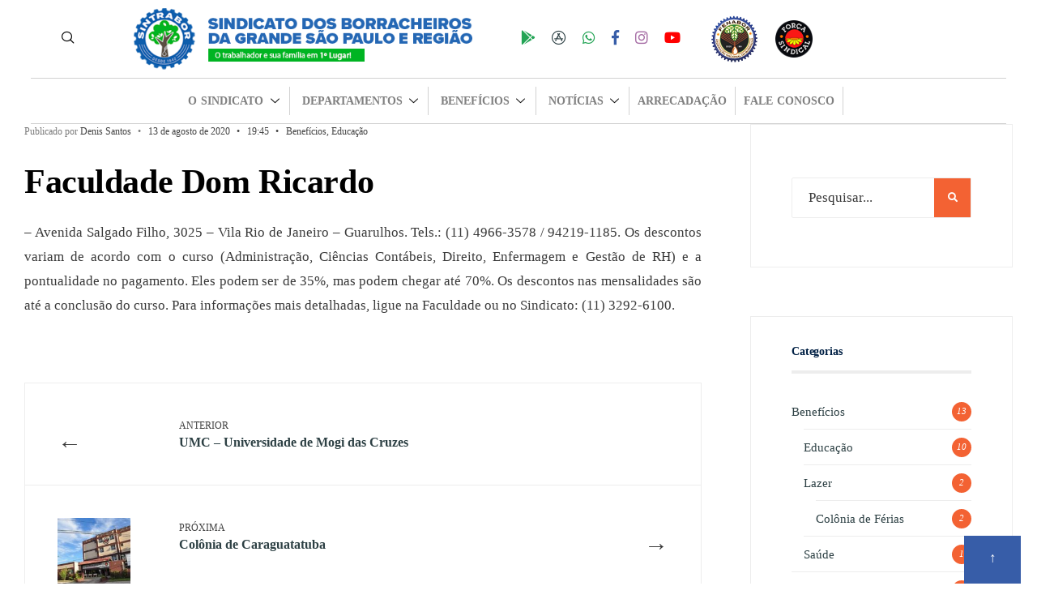

--- FILE ---
content_type: text/html; charset=UTF-8
request_url: https://sintrabor.org.br/faculdade-dom-ricardo/
body_size: 30115
content:
<!DOCTYPE html><html lang="pt-BR"><head><script data-no-optimize="1">var litespeed_docref=sessionStorage.getItem("litespeed_docref");litespeed_docref&&(Object.defineProperty(document,"referrer",{get:function(){return litespeed_docref}}),sessionStorage.removeItem("litespeed_docref"));</script> <meta charset="UTF-8"><link data-optimized="2" rel="stylesheet" href="https://sintrabor.org.br/wp-content/litespeed/css/920a747a12f4361f13be55d3bf389fcf.css?ver=c3b7b" /><meta name="viewport" content="width=device-width, initial-scale=1.0"/><meta name='robots' content='index, follow, max-image-preview:large, max-snippet:-1, max-video-preview:-1' /><title>Faculdade Dom Ricardo</title><link rel="canonical" href="https://sintrabor.org.br/faculdade-dom-ricardo/" /><meta property="og:locale" content="pt_BR" /><meta property="og:type" content="article" /><meta property="og:title" content="Faculdade Dom Ricardo" /><meta property="og:description" content="– Avenida Salgado Filho, 3025 – Vila Rio de Janeiro – Guarulhos. Tels.: (11) 4966-3578 / 94219-1185. Os descontos variam de acordo com o curso (Administração, Ciências Contábeis, Direito, Enfermagem &hellip;" /><meta property="og:url" content="https://sintrabor.org.br/faculdade-dom-ricardo/" /><meta property="og:site_name" content="Sintrabor" /><meta property="article:published_time" content="2020-08-13T22:45:00+00:00" /><meta property="article:modified_time" content="2022-04-26T17:25:30+00:00" /><meta name="twitter:card" content="summary_large_image" /><meta name="twitter:label1" content="Escrito por" /><meta name="twitter:data1" content="Denis Santos" /><meta name="twitter:label2" content="Est. tempo de leitura" /><meta name="twitter:data2" content="1 minuto" /> <script type="application/ld+json" class="yoast-schema-graph">{"@context":"https://schema.org","@graph":[{"@type":"WebSite","@id":"https://sintrabor.org.br/#website","url":"https://sintrabor.org.br/","name":"Sintrabor","description":"Sindicato dos Borracheiros da Grande São Paulo e Região","potentialAction":[{"@type":"SearchAction","target":{"@type":"EntryPoint","urlTemplate":"https://sintrabor.org.br/?s={search_term_string}"},"query-input":"required name=search_term_string"}],"inLanguage":"pt-BR"},{"@type":"WebPage","@id":"https://sintrabor.org.br/faculdade-dom-ricardo/#webpage","url":"https://sintrabor.org.br/faculdade-dom-ricardo/","name":"Faculdade Dom Ricardo","isPartOf":{"@id":"https://sintrabor.org.br/#website"},"datePublished":"2020-08-13T22:45:00+00:00","dateModified":"2022-04-26T17:25:30+00:00","author":{"@id":"https://sintrabor.org.br/#/schema/person/736e0fac8a0f85984d6ad4a9e76d9857"},"breadcrumb":{"@id":"https://sintrabor.org.br/faculdade-dom-ricardo/#breadcrumb"},"inLanguage":"pt-BR","potentialAction":[{"@type":"ReadAction","target":["https://sintrabor.org.br/faculdade-dom-ricardo/"]}]},{"@type":"BreadcrumbList","@id":"https://sintrabor.org.br/faculdade-dom-ricardo/#breadcrumb","itemListElement":[{"@type":"ListItem","position":1,"name":"Início","item":"https://sintrabor.org.br/"},{"@type":"ListItem","position":2,"name":"Faculdade Dom Ricardo"}]},{"@type":"Person","@id":"https://sintrabor.org.br/#/schema/person/736e0fac8a0f85984d6ad4a9e76d9857","name":"Denis Santos","image":{"@type":"ImageObject","inLanguage":"pt-BR","@id":"https://sintrabor.org.br/#/schema/person/image/","url":"https://sintrabor.org.br/wp-content/litespeed/avatar/8dcaf40cc7cbd4eaf811d42d5a7db74a.jpg?ver=1768255035","contentUrl":"https://sintrabor.org.br/wp-content/litespeed/avatar/8dcaf40cc7cbd4eaf811d42d5a7db74a.jpg?ver=1768255035","caption":"Denis Santos"},"url":"https://sintrabor.org.br/author/denismax7yahoo-com-br/"}]}</script> <link rel='dns-prefetch' href='//www.google.com' /><link rel='dns-prefetch' href='//fonts.googleapis.com' /><link rel='dns-prefetch' href='//s.w.org' /><link rel='preconnect' href='https://fonts.gstatic.com' crossorigin /><link rel="alternate" type="application/rss+xml" title="Feed para Sintrabor &raquo;" href="https://sintrabor.org.br/feed/" /><link rel="alternate" type="application/rss+xml" title="Feed de comentários para Sintrabor &raquo;" href="https://sintrabor.org.br/comments/feed/" /><link rel="alternate" type="text/calendar" title="Sintrabor &raquo; do iCal Feed" href="https://sintrabor.org.br/agenda/?ical=1" /><link rel="alternate" type="application/rss+xml" title="Feed de comentários para Sintrabor &raquo; Faculdade Dom Ricardo" href="https://sintrabor.org.br/faculdade-dom-ricardo/feed/" /><style id='wp-block-library-theme-inline-css' type='text/css'>.wp-block-audio figcaption{color:#555;font-size:13px;text-align:center}.is-dark-theme .wp-block-audio figcaption{color:hsla(0,0%,100%,.65)}.wp-block-code{border:1px solid #ccc;border-radius:4px;font-family:Menlo,Consolas,monaco,monospace;padding:.8em 1em}.wp-block-embed figcaption{color:#555;font-size:13px;text-align:center}.is-dark-theme .wp-block-embed figcaption{color:hsla(0,0%,100%,.65)}.blocks-gallery-caption{color:#555;font-size:13px;text-align:center}.is-dark-theme .blocks-gallery-caption{color:hsla(0,0%,100%,.65)}.wp-block-image figcaption{color:#555;font-size:13px;text-align:center}.is-dark-theme .wp-block-image figcaption{color:hsla(0,0%,100%,.65)}.wp-block-pullquote{border-top:4px solid;border-bottom:4px solid;margin-bottom:1.75em;color:currentColor}.wp-block-pullquote__citation,.wp-block-pullquote cite,.wp-block-pullquote footer{color:currentColor;text-transform:uppercase;font-size:.8125em;font-style:normal}.wp-block-quote{border-left:.25em solid;margin:0 0 1.75em;padding-left:1em}.wp-block-quote cite,.wp-block-quote footer{color:currentColor;font-size:.8125em;position:relative;font-style:normal}.wp-block-quote.has-text-align-right{border-left:none;border-right:.25em solid;padding-left:0;padding-right:1em}.wp-block-quote.has-text-align-center{border:none;padding-left:0}.wp-block-quote.is-large,.wp-block-quote.is-style-large,.wp-block-quote.is-style-plain{border:none}.wp-block-search .wp-block-search__label{font-weight:700}:where(.wp-block-group.has-background){padding:1.25em 2.375em}.wp-block-separator.has-css-opacity{opacity:.4}.wp-block-separator{border:none;border-bottom:2px solid;margin-left:auto;margin-right:auto}.wp-block-separator.has-alpha-channel-opacity{opacity:1}.wp-block-separator:not(.is-style-wide):not(.is-style-dots){width:100px}.wp-block-separator.has-background:not(.is-style-dots){border-bottom:none;height:1px}.wp-block-separator.has-background:not(.is-style-wide):not(.is-style-dots){height:2px}.wp-block-table thead{border-bottom:3px solid}.wp-block-table tfoot{border-top:3px solid}.wp-block-table td,.wp-block-table th{padding:.5em;border:1px solid;word-break:normal}.wp-block-table figcaption{color:#555;font-size:13px;text-align:center}.is-dark-theme .wp-block-table figcaption{color:hsla(0,0%,100%,.65)}.wp-block-video figcaption{color:#555;font-size:13px;text-align:center}.is-dark-theme .wp-block-video figcaption{color:hsla(0,0%,100%,.65)}.wp-block-template-part.has-background{padding:1.25em 2.375em;margin-top:0;margin-bottom:0}</style><style id='global-styles-inline-css' type='text/css'>body{--wp--preset--color--black: #000000;--wp--preset--color--cyan-bluish-gray: #abb8c3;--wp--preset--color--white: #ffffff;--wp--preset--color--pale-pink: #f78da7;--wp--preset--color--vivid-red: #cf2e2e;--wp--preset--color--luminous-vivid-orange: #ff6900;--wp--preset--color--luminous-vivid-amber: #fcb900;--wp--preset--color--light-green-cyan: #7bdcb5;--wp--preset--color--vivid-green-cyan: #00d084;--wp--preset--color--pale-cyan-blue: #8ed1fc;--wp--preset--color--vivid-cyan-blue: #0693e3;--wp--preset--color--vivid-purple: #9b51e0;--wp--preset--gradient--vivid-cyan-blue-to-vivid-purple: linear-gradient(135deg,rgba(6,147,227,1) 0%,rgb(155,81,224) 100%);--wp--preset--gradient--light-green-cyan-to-vivid-green-cyan: linear-gradient(135deg,rgb(122,220,180) 0%,rgb(0,208,130) 100%);--wp--preset--gradient--luminous-vivid-amber-to-luminous-vivid-orange: linear-gradient(135deg,rgba(252,185,0,1) 0%,rgba(255,105,0,1) 100%);--wp--preset--gradient--luminous-vivid-orange-to-vivid-red: linear-gradient(135deg,rgba(255,105,0,1) 0%,rgb(207,46,46) 100%);--wp--preset--gradient--very-light-gray-to-cyan-bluish-gray: linear-gradient(135deg,rgb(238,238,238) 0%,rgb(169,184,195) 100%);--wp--preset--gradient--cool-to-warm-spectrum: linear-gradient(135deg,rgb(74,234,220) 0%,rgb(151,120,209) 20%,rgb(207,42,186) 40%,rgb(238,44,130) 60%,rgb(251,105,98) 80%,rgb(254,248,76) 100%);--wp--preset--gradient--blush-light-purple: linear-gradient(135deg,rgb(255,206,236) 0%,rgb(152,150,240) 100%);--wp--preset--gradient--blush-bordeaux: linear-gradient(135deg,rgb(254,205,165) 0%,rgb(254,45,45) 50%,rgb(107,0,62) 100%);--wp--preset--gradient--luminous-dusk: linear-gradient(135deg,rgb(255,203,112) 0%,rgb(199,81,192) 50%,rgb(65,88,208) 100%);--wp--preset--gradient--pale-ocean: linear-gradient(135deg,rgb(255,245,203) 0%,rgb(182,227,212) 50%,rgb(51,167,181) 100%);--wp--preset--gradient--electric-grass: linear-gradient(135deg,rgb(202,248,128) 0%,rgb(113,206,126) 100%);--wp--preset--gradient--midnight: linear-gradient(135deg,rgb(2,3,129) 0%,rgb(40,116,252) 100%);--wp--preset--duotone--dark-grayscale: url('#wp-duotone-dark-grayscale');--wp--preset--duotone--grayscale: url('#wp-duotone-grayscale');--wp--preset--duotone--purple-yellow: url('#wp-duotone-purple-yellow');--wp--preset--duotone--blue-red: url('#wp-duotone-blue-red');--wp--preset--duotone--midnight: url('#wp-duotone-midnight');--wp--preset--duotone--magenta-yellow: url('#wp-duotone-magenta-yellow');--wp--preset--duotone--purple-green: url('#wp-duotone-purple-green');--wp--preset--duotone--blue-orange: url('#wp-duotone-blue-orange');--wp--preset--font-size--small: 13px;--wp--preset--font-size--medium: 20px;--wp--preset--font-size--large: 36px;--wp--preset--font-size--x-large: 42px;}.has-black-color{color: var(--wp--preset--color--black) !important;}.has-cyan-bluish-gray-color{color: var(--wp--preset--color--cyan-bluish-gray) !important;}.has-white-color{color: var(--wp--preset--color--white) !important;}.has-pale-pink-color{color: var(--wp--preset--color--pale-pink) !important;}.has-vivid-red-color{color: var(--wp--preset--color--vivid-red) !important;}.has-luminous-vivid-orange-color{color: var(--wp--preset--color--luminous-vivid-orange) !important;}.has-luminous-vivid-amber-color{color: var(--wp--preset--color--luminous-vivid-amber) !important;}.has-light-green-cyan-color{color: var(--wp--preset--color--light-green-cyan) !important;}.has-vivid-green-cyan-color{color: var(--wp--preset--color--vivid-green-cyan) !important;}.has-pale-cyan-blue-color{color: var(--wp--preset--color--pale-cyan-blue) !important;}.has-vivid-cyan-blue-color{color: var(--wp--preset--color--vivid-cyan-blue) !important;}.has-vivid-purple-color{color: var(--wp--preset--color--vivid-purple) !important;}.has-black-background-color{background-color: var(--wp--preset--color--black) !important;}.has-cyan-bluish-gray-background-color{background-color: var(--wp--preset--color--cyan-bluish-gray) !important;}.has-white-background-color{background-color: var(--wp--preset--color--white) !important;}.has-pale-pink-background-color{background-color: var(--wp--preset--color--pale-pink) !important;}.has-vivid-red-background-color{background-color: var(--wp--preset--color--vivid-red) !important;}.has-luminous-vivid-orange-background-color{background-color: var(--wp--preset--color--luminous-vivid-orange) !important;}.has-luminous-vivid-amber-background-color{background-color: var(--wp--preset--color--luminous-vivid-amber) !important;}.has-light-green-cyan-background-color{background-color: var(--wp--preset--color--light-green-cyan) !important;}.has-vivid-green-cyan-background-color{background-color: var(--wp--preset--color--vivid-green-cyan) !important;}.has-pale-cyan-blue-background-color{background-color: var(--wp--preset--color--pale-cyan-blue) !important;}.has-vivid-cyan-blue-background-color{background-color: var(--wp--preset--color--vivid-cyan-blue) !important;}.has-vivid-purple-background-color{background-color: var(--wp--preset--color--vivid-purple) !important;}.has-black-border-color{border-color: var(--wp--preset--color--black) !important;}.has-cyan-bluish-gray-border-color{border-color: var(--wp--preset--color--cyan-bluish-gray) !important;}.has-white-border-color{border-color: var(--wp--preset--color--white) !important;}.has-pale-pink-border-color{border-color: var(--wp--preset--color--pale-pink) !important;}.has-vivid-red-border-color{border-color: var(--wp--preset--color--vivid-red) !important;}.has-luminous-vivid-orange-border-color{border-color: var(--wp--preset--color--luminous-vivid-orange) !important;}.has-luminous-vivid-amber-border-color{border-color: var(--wp--preset--color--luminous-vivid-amber) !important;}.has-light-green-cyan-border-color{border-color: var(--wp--preset--color--light-green-cyan) !important;}.has-vivid-green-cyan-border-color{border-color: var(--wp--preset--color--vivid-green-cyan) !important;}.has-pale-cyan-blue-border-color{border-color: var(--wp--preset--color--pale-cyan-blue) !important;}.has-vivid-cyan-blue-border-color{border-color: var(--wp--preset--color--vivid-cyan-blue) !important;}.has-vivid-purple-border-color{border-color: var(--wp--preset--color--vivid-purple) !important;}.has-vivid-cyan-blue-to-vivid-purple-gradient-background{background: var(--wp--preset--gradient--vivid-cyan-blue-to-vivid-purple) !important;}.has-light-green-cyan-to-vivid-green-cyan-gradient-background{background: var(--wp--preset--gradient--light-green-cyan-to-vivid-green-cyan) !important;}.has-luminous-vivid-amber-to-luminous-vivid-orange-gradient-background{background: var(--wp--preset--gradient--luminous-vivid-amber-to-luminous-vivid-orange) !important;}.has-luminous-vivid-orange-to-vivid-red-gradient-background{background: var(--wp--preset--gradient--luminous-vivid-orange-to-vivid-red) !important;}.has-very-light-gray-to-cyan-bluish-gray-gradient-background{background: var(--wp--preset--gradient--very-light-gray-to-cyan-bluish-gray) !important;}.has-cool-to-warm-spectrum-gradient-background{background: var(--wp--preset--gradient--cool-to-warm-spectrum) !important;}.has-blush-light-purple-gradient-background{background: var(--wp--preset--gradient--blush-light-purple) !important;}.has-blush-bordeaux-gradient-background{background: var(--wp--preset--gradient--blush-bordeaux) !important;}.has-luminous-dusk-gradient-background{background: var(--wp--preset--gradient--luminous-dusk) !important;}.has-pale-ocean-gradient-background{background: var(--wp--preset--gradient--pale-ocean) !important;}.has-electric-grass-gradient-background{background: var(--wp--preset--gradient--electric-grass) !important;}.has-midnight-gradient-background{background: var(--wp--preset--gradient--midnight) !important;}.has-small-font-size{font-size: var(--wp--preset--font-size--small) !important;}.has-medium-font-size{font-size: var(--wp--preset--font-size--medium) !important;}.has-large-font-size{font-size: var(--wp--preset--font-size--large) !important;}.has-x-large-font-size{font-size: var(--wp--preset--font-size--x-large) !important;}</style><style id='extendify-gutenberg-patterns-and-templates-utilities-inline-css' type='text/css'>.ext-absolute{position:absolute!important}.ext-relative{position:relative!important}.ext-top-base{top:var(--wp--style--block-gap,1.75rem)!important}.ext-top-lg{top:var(--extendify--spacing--large,3rem)!important}.ext--top-base{top:calc(var(--wp--style--block-gap, 1.75rem)*-1)!important}.ext--top-lg{top:calc(var(--extendify--spacing--large, 3rem)*-1)!important}.ext-right-base{right:var(--wp--style--block-gap,1.75rem)!important}.ext-right-lg{right:var(--extendify--spacing--large,3rem)!important}.ext--right-base{right:calc(var(--wp--style--block-gap, 1.75rem)*-1)!important}.ext--right-lg{right:calc(var(--extendify--spacing--large, 3rem)*-1)!important}.ext-bottom-base{bottom:var(--wp--style--block-gap,1.75rem)!important}.ext-bottom-lg{bottom:var(--extendify--spacing--large,3rem)!important}.ext--bottom-base{bottom:calc(var(--wp--style--block-gap, 1.75rem)*-1)!important}.ext--bottom-lg{bottom:calc(var(--extendify--spacing--large, 3rem)*-1)!important}.ext-left-base{left:var(--wp--style--block-gap,1.75rem)!important}.ext-left-lg{left:var(--extendify--spacing--large,3rem)!important}.ext--left-base{left:calc(var(--wp--style--block-gap, 1.75rem)*-1)!important}.ext--left-lg{left:calc(var(--extendify--spacing--large, 3rem)*-1)!important}.ext-order-1{order:1!important}.ext-order-2{order:2!important}.ext-col-auto{grid-column:auto!important}.ext-col-span-1{grid-column:span 1/span 1!important}.ext-col-span-2{grid-column:span 2/span 2!important}.ext-col-span-3{grid-column:span 3/span 3!important}.ext-col-span-4{grid-column:span 4/span 4!important}.ext-col-span-5{grid-column:span 5/span 5!important}.ext-col-span-6{grid-column:span 6/span 6!important}.ext-col-span-7{grid-column:span 7/span 7!important}.ext-col-span-8{grid-column:span 8/span 8!important}.ext-col-span-9{grid-column:span 9/span 9!important}.ext-col-span-10{grid-column:span 10/span 10!important}.ext-col-span-11{grid-column:span 11/span 11!important}.ext-col-span-12{grid-column:span 12/span 12!important}.ext-col-span-full{grid-column:1/-1!important}.ext-col-start-1{grid-column-start:1!important}.ext-col-start-2{grid-column-start:2!important}.ext-col-start-3{grid-column-start:3!important}.ext-col-start-4{grid-column-start:4!important}.ext-col-start-5{grid-column-start:5!important}.ext-col-start-6{grid-column-start:6!important}.ext-col-start-7{grid-column-start:7!important}.ext-col-start-8{grid-column-start:8!important}.ext-col-start-9{grid-column-start:9!important}.ext-col-start-10{grid-column-start:10!important}.ext-col-start-11{grid-column-start:11!important}.ext-col-start-12{grid-column-start:12!important}.ext-col-start-13{grid-column-start:13!important}.ext-col-start-auto{grid-column-start:auto!important}.ext-col-end-1{grid-column-end:1!important}.ext-col-end-2{grid-column-end:2!important}.ext-col-end-3{grid-column-end:3!important}.ext-col-end-4{grid-column-end:4!important}.ext-col-end-5{grid-column-end:5!important}.ext-col-end-6{grid-column-end:6!important}.ext-col-end-7{grid-column-end:7!important}.ext-col-end-8{grid-column-end:8!important}.ext-col-end-9{grid-column-end:9!important}.ext-col-end-10{grid-column-end:10!important}.ext-col-end-11{grid-column-end:11!important}.ext-col-end-12{grid-column-end:12!important}.ext-col-end-13{grid-column-end:13!important}.ext-col-end-auto{grid-column-end:auto!important}.ext-row-auto{grid-row:auto!important}.ext-row-span-1{grid-row:span 1/span 1!important}.ext-row-span-2{grid-row:span 2/span 2!important}.ext-row-span-3{grid-row:span 3/span 3!important}.ext-row-span-4{grid-row:span 4/span 4!important}.ext-row-span-5{grid-row:span 5/span 5!important}.ext-row-span-6{grid-row:span 6/span 6!important}.ext-row-span-full{grid-row:1/-1!important}.ext-row-start-1{grid-row-start:1!important}.ext-row-start-2{grid-row-start:2!important}.ext-row-start-3{grid-row-start:3!important}.ext-row-start-4{grid-row-start:4!important}.ext-row-start-5{grid-row-start:5!important}.ext-row-start-6{grid-row-start:6!important}.ext-row-start-7{grid-row-start:7!important}.ext-row-start-auto{grid-row-start:auto!important}.ext-row-end-1{grid-row-end:1!important}.ext-row-end-2{grid-row-end:2!important}.ext-row-end-3{grid-row-end:3!important}.ext-row-end-4{grid-row-end:4!important}.ext-row-end-5{grid-row-end:5!important}.ext-row-end-6{grid-row-end:6!important}.ext-row-end-7{grid-row-end:7!important}.ext-row-end-auto{grid-row-end:auto!important}.ext-m-0:not([style*=margin]){margin:0!important}.ext-m-auto:not([style*=margin]){margin:auto!important}.ext-m-base:not([style*=margin]){margin:var(--wp--style--block-gap,1.75rem)!important}.ext-m-lg:not([style*=margin]){margin:var(--extendify--spacing--large,3rem)!important}.ext--m-base:not([style*=margin]){margin:calc(var(--wp--style--block-gap, 1.75rem)*-1)!important}.ext--m-lg:not([style*=margin]){margin:calc(var(--extendify--spacing--large, 3rem)*-1)!important}.ext-mx-0:not([style*=margin]){margin-left:0!important;margin-right:0!important}.ext-mx-auto:not([style*=margin]){margin-left:auto!important;margin-right:auto!important}.ext-mx-base:not([style*=margin]){margin-left:var(--wp--style--block-gap,1.75rem)!important;margin-right:var(--wp--style--block-gap,1.75rem)!important}.ext-mx-lg:not([style*=margin]){margin-left:var(--extendify--spacing--large,3rem)!important;margin-right:var(--extendify--spacing--large,3rem)!important}.ext--mx-base:not([style*=margin]){margin-left:calc(var(--wp--style--block-gap, 1.75rem)*-1)!important;margin-right:calc(var(--wp--style--block-gap, 1.75rem)*-1)!important}.ext--mx-lg:not([style*=margin]){margin-left:calc(var(--extendify--spacing--large, 3rem)*-1)!important;margin-right:calc(var(--extendify--spacing--large, 3rem)*-1)!important}.ext-my-0:not([style*=margin]){margin-bottom:0!important;margin-top:0!important}.ext-my-auto:not([style*=margin]){margin-bottom:auto!important;margin-top:auto!important}.ext-my-base:not([style*=margin]){margin-bottom:var(--wp--style--block-gap,1.75rem)!important;margin-top:var(--wp--style--block-gap,1.75rem)!important}.ext-my-lg:not([style*=margin]){margin-bottom:var(--extendify--spacing--large,3rem)!important;margin-top:var(--extendify--spacing--large,3rem)!important}.ext--my-base:not([style*=margin]){margin-bottom:calc(var(--wp--style--block-gap, 1.75rem)*-1)!important;margin-top:calc(var(--wp--style--block-gap, 1.75rem)*-1)!important}.ext--my-lg:not([style*=margin]){margin-bottom:calc(var(--extendify--spacing--large, 3rem)*-1)!important;margin-top:calc(var(--extendify--spacing--large, 3rem)*-1)!important}.ext-mt-0:not([style*=margin]){margin-top:0!important}.ext-mt-auto:not([style*=margin]){margin-top:auto!important}.ext-mt-base:not([style*=margin]){margin-top:var(--wp--style--block-gap,1.75rem)!important}.ext-mt-lg:not([style*=margin]){margin-top:var(--extendify--spacing--large,3rem)!important}.ext--mt-base:not([style*=margin]){margin-top:calc(var(--wp--style--block-gap, 1.75rem)*-1)!important}.ext--mt-lg:not([style*=margin]){margin-top:calc(var(--extendify--spacing--large, 3rem)*-1)!important}.ext-mr-0:not([style*=margin]){margin-right:0!important}.ext-mr-auto:not([style*=margin]){margin-right:auto!important}.ext-mr-base:not([style*=margin]){margin-right:var(--wp--style--block-gap,1.75rem)!important}.ext-mr-lg:not([style*=margin]){margin-right:var(--extendify--spacing--large,3rem)!important}.ext--mr-base:not([style*=margin]){margin-right:calc(var(--wp--style--block-gap, 1.75rem)*-1)!important}.ext--mr-lg:not([style*=margin]){margin-right:calc(var(--extendify--spacing--large, 3rem)*-1)!important}.ext-mb-0:not([style*=margin]){margin-bottom:0!important}.ext-mb-auto:not([style*=margin]){margin-bottom:auto!important}.ext-mb-base:not([style*=margin]){margin-bottom:var(--wp--style--block-gap,1.75rem)!important}.ext-mb-lg:not([style*=margin]){margin-bottom:var(--extendify--spacing--large,3rem)!important}.ext--mb-base:not([style*=margin]){margin-bottom:calc(var(--wp--style--block-gap, 1.75rem)*-1)!important}.ext--mb-lg:not([style*=margin]){margin-bottom:calc(var(--extendify--spacing--large, 3rem)*-1)!important}.ext-ml-0:not([style*=margin]){margin-left:0!important}.ext-ml-auto:not([style*=margin]){margin-left:auto!important}.ext-ml-base:not([style*=margin]){margin-left:var(--wp--style--block-gap,1.75rem)!important}.ext-ml-lg:not([style*=margin]){margin-left:var(--extendify--spacing--large,3rem)!important}.ext--ml-base:not([style*=margin]){margin-left:calc(var(--wp--style--block-gap, 1.75rem)*-1)!important}.ext--ml-lg:not([style*=margin]){margin-left:calc(var(--extendify--spacing--large, 3rem)*-1)!important}.ext-block{display:block!important}.ext-inline-block{display:inline-block!important}.ext-inline{display:inline!important}.ext-flex{display:flex!important}.ext-inline-flex{display:inline-flex!important}.ext-grid{display:grid!important}.ext-inline-grid{display:inline-grid!important}.ext-hidden{display:none!important}.ext-w-auto{width:auto!important}.ext-w-full{width:100%!important}.ext-max-w-full{max-width:100%!important}.ext-flex-1{flex:1 1 0%!important}.ext-flex-auto{flex:1 1 auto!important}.ext-flex-initial{flex:0 1 auto!important}.ext-flex-none{flex:none!important}.ext-flex-shrink-0{flex-shrink:0!important}.ext-flex-shrink{flex-shrink:1!important}.ext-flex-grow-0{flex-grow:0!important}.ext-flex-grow{flex-grow:1!important}.ext-list-none{list-style-type:none!important}.ext-grid-cols-1{grid-template-columns:repeat(1,minmax(0,1fr))!important}.ext-grid-cols-2{grid-template-columns:repeat(2,minmax(0,1fr))!important}.ext-grid-cols-3{grid-template-columns:repeat(3,minmax(0,1fr))!important}.ext-grid-cols-4{grid-template-columns:repeat(4,minmax(0,1fr))!important}.ext-grid-cols-5{grid-template-columns:repeat(5,minmax(0,1fr))!important}.ext-grid-cols-6{grid-template-columns:repeat(6,minmax(0,1fr))!important}.ext-grid-cols-7{grid-template-columns:repeat(7,minmax(0,1fr))!important}.ext-grid-cols-8{grid-template-columns:repeat(8,minmax(0,1fr))!important}.ext-grid-cols-9{grid-template-columns:repeat(9,minmax(0,1fr))!important}.ext-grid-cols-10{grid-template-columns:repeat(10,minmax(0,1fr))!important}.ext-grid-cols-11{grid-template-columns:repeat(11,minmax(0,1fr))!important}.ext-grid-cols-12{grid-template-columns:repeat(12,minmax(0,1fr))!important}.ext-grid-cols-none{grid-template-columns:none!important}.ext-grid-rows-1{grid-template-rows:repeat(1,minmax(0,1fr))!important}.ext-grid-rows-2{grid-template-rows:repeat(2,minmax(0,1fr))!important}.ext-grid-rows-3{grid-template-rows:repeat(3,minmax(0,1fr))!important}.ext-grid-rows-4{grid-template-rows:repeat(4,minmax(0,1fr))!important}.ext-grid-rows-5{grid-template-rows:repeat(5,minmax(0,1fr))!important}.ext-grid-rows-6{grid-template-rows:repeat(6,minmax(0,1fr))!important}.ext-grid-rows-none{grid-template-rows:none!important}.ext-flex-row{flex-direction:row!important}.ext-flex-row-reverse{flex-direction:row-reverse!important}.ext-flex-col{flex-direction:column!important}.ext-flex-col-reverse{flex-direction:column-reverse!important}.ext-flex-wrap{flex-wrap:wrap!important}.ext-flex-wrap-reverse{flex-wrap:wrap-reverse!important}.ext-flex-nowrap{flex-wrap:nowrap!important}.ext-items-start{align-items:flex-start!important}.ext-items-end{align-items:flex-end!important}.ext-items-center{align-items:center!important}.ext-items-baseline{align-items:baseline!important}.ext-items-stretch{align-items:stretch!important}.ext-justify-start{justify-content:flex-start!important}.ext-justify-end{justify-content:flex-end!important}.ext-justify-center{justify-content:center!important}.ext-justify-between{justify-content:space-between!important}.ext-justify-around{justify-content:space-around!important}.ext-justify-evenly{justify-content:space-evenly!important}.ext-justify-items-start{justify-items:start!important}.ext-justify-items-end{justify-items:end!important}.ext-justify-items-center{justify-items:center!important}.ext-justify-items-stretch{justify-items:stretch!important}.ext-gap-0{gap:0!important}.ext-gap-base{gap:var(--wp--style--block-gap,1.75rem)!important}.ext-gap-lg{gap:var(--extendify--spacing--large,3rem)!important}.ext-gap-x-0{-moz-column-gap:0!important;column-gap:0!important}.ext-gap-x-base{-moz-column-gap:var(--wp--style--block-gap,1.75rem)!important;column-gap:var(--wp--style--block-gap,1.75rem)!important}.ext-gap-x-lg{-moz-column-gap:var(--extendify--spacing--large,3rem)!important;column-gap:var(--extendify--spacing--large,3rem)!important}.ext-gap-y-0{row-gap:0!important}.ext-gap-y-base{row-gap:var(--wp--style--block-gap,1.75rem)!important}.ext-gap-y-lg{row-gap:var(--extendify--spacing--large,3rem)!important}.ext-justify-self-auto{justify-self:auto!important}.ext-justify-self-start{justify-self:start!important}.ext-justify-self-end{justify-self:end!important}.ext-justify-self-center{justify-self:center!important}.ext-justify-self-stretch{justify-self:stretch!important}.ext-rounded-none{border-radius:0!important}.ext-rounded-full{border-radius:9999px!important}.ext-rounded-t-none{border-top-left-radius:0!important;border-top-right-radius:0!important}.ext-rounded-t-full{border-top-left-radius:9999px!important;border-top-right-radius:9999px!important}.ext-rounded-r-none{border-bottom-right-radius:0!important;border-top-right-radius:0!important}.ext-rounded-r-full{border-bottom-right-radius:9999px!important;border-top-right-radius:9999px!important}.ext-rounded-b-none{border-bottom-left-radius:0!important;border-bottom-right-radius:0!important}.ext-rounded-b-full{border-bottom-left-radius:9999px!important;border-bottom-right-radius:9999px!important}.ext-rounded-l-none{border-bottom-left-radius:0!important;border-top-left-radius:0!important}.ext-rounded-l-full{border-bottom-left-radius:9999px!important;border-top-left-radius:9999px!important}.ext-rounded-tl-none{border-top-left-radius:0!important}.ext-rounded-tl-full{border-top-left-radius:9999px!important}.ext-rounded-tr-none{border-top-right-radius:0!important}.ext-rounded-tr-full{border-top-right-radius:9999px!important}.ext-rounded-br-none{border-bottom-right-radius:0!important}.ext-rounded-br-full{border-bottom-right-radius:9999px!important}.ext-rounded-bl-none{border-bottom-left-radius:0!important}.ext-rounded-bl-full{border-bottom-left-radius:9999px!important}.ext-border-0{border-width:0!important}.ext-border-t-0{border-top-width:0!important}.ext-border-r-0{border-right-width:0!important}.ext-border-b-0{border-bottom-width:0!important}.ext-border-l-0{border-left-width:0!important}.ext-p-0:not([style*=padding]){padding:0!important}.ext-p-base:not([style*=padding]){padding:var(--wp--style--block-gap,1.75rem)!important}.ext-p-lg:not([style*=padding]){padding:var(--extendify--spacing--large,3rem)!important}.ext-px-0:not([style*=padding]){padding-left:0!important;padding-right:0!important}.ext-px-base:not([style*=padding]){padding-left:var(--wp--style--block-gap,1.75rem)!important;padding-right:var(--wp--style--block-gap,1.75rem)!important}.ext-px-lg:not([style*=padding]){padding-left:var(--extendify--spacing--large,3rem)!important;padding-right:var(--extendify--spacing--large,3rem)!important}.ext-py-0:not([style*=padding]){padding-bottom:0!important;padding-top:0!important}.ext-py-base:not([style*=padding]){padding-bottom:var(--wp--style--block-gap,1.75rem)!important;padding-top:var(--wp--style--block-gap,1.75rem)!important}.ext-py-lg:not([style*=padding]){padding-bottom:var(--extendify--spacing--large,3rem)!important;padding-top:var(--extendify--spacing--large,3rem)!important}.ext-pt-0:not([style*=padding]){padding-top:0!important}.ext-pt-base:not([style*=padding]){padding-top:var(--wp--style--block-gap,1.75rem)!important}.ext-pt-lg:not([style*=padding]){padding-top:var(--extendify--spacing--large,3rem)!important}.ext-pr-0:not([style*=padding]){padding-right:0!important}.ext-pr-base:not([style*=padding]){padding-right:var(--wp--style--block-gap,1.75rem)!important}.ext-pr-lg:not([style*=padding]){padding-right:var(--extendify--spacing--large,3rem)!important}.ext-pb-0:not([style*=padding]){padding-bottom:0!important}.ext-pb-base:not([style*=padding]){padding-bottom:var(--wp--style--block-gap,1.75rem)!important}.ext-pb-lg:not([style*=padding]){padding-bottom:var(--extendify--spacing--large,3rem)!important}.ext-pl-0:not([style*=padding]){padding-left:0!important}.ext-pl-base:not([style*=padding]){padding-left:var(--wp--style--block-gap,1.75rem)!important}.ext-pl-lg:not([style*=padding]){padding-left:var(--extendify--spacing--large,3rem)!important}.ext-text-left{text-align:left!important}.ext-text-center{text-align:center!important}.ext-text-right{text-align:right!important}.ext-leading-none{line-height:1!important}.ext-leading-tight{line-height:1.25!important}.ext-leading-snug{line-height:1.375!important}.ext-leading-normal{line-height:1.5!important}.ext-leading-relaxed{line-height:1.625!important}.ext-leading-loose{line-height:2!important}.clip-path--rhombus img{-webkit-clip-path:polygon(15% 6%,80% 29%,84% 93%,23% 69%);clip-path:polygon(15% 6%,80% 29%,84% 93%,23% 69%)}.clip-path--diamond img{-webkit-clip-path:polygon(5% 29%,60% 2%,91% 64%,36% 89%);clip-path:polygon(5% 29%,60% 2%,91% 64%,36% 89%)}.clip-path--rhombus-alt img{-webkit-clip-path:polygon(14% 9%,85% 24%,91% 89%,19% 76%);clip-path:polygon(14% 9%,85% 24%,91% 89%,19% 76%)}.wp-block-columns[class*=fullwidth-cols]{margin-bottom:unset}.wp-block-column.editor\:pointer-events-none{margin-bottom:0!important;margin-top:0!important}.is-root-container.block-editor-block-list__layout>[data-align=full]:not(:first-of-type)>.wp-block-column.editor\:pointer-events-none,.is-root-container.block-editor-block-list__layout>[data-align=wide]>.wp-block-column.editor\:pointer-events-none{margin-top:calc(var(--wp--style--block-gap, 28px)*-1)!important}.ext .wp-block-columns .wp-block-column[style*=padding]{padding-left:0!important;padding-right:0!important}.ext .wp-block-columns+.wp-block-columns:not([class*=mt-]):not([class*=my-]):not([style*=margin]){margin-top:0!important}[class*=fullwidth-cols] .wp-block-column:first-child,[class*=fullwidth-cols] .wp-block-group:first-child{margin-top:0}[class*=fullwidth-cols] .wp-block-column:last-child,[class*=fullwidth-cols] .wp-block-group:last-child{margin-bottom:0}[class*=fullwidth-cols] .wp-block-column:first-child>*,[class*=fullwidth-cols] .wp-block-column>:first-child{margin-top:0}.ext .is-not-stacked-on-mobile .wp-block-column,[class*=fullwidth-cols] .wp-block-column>:last-child{margin-bottom:0}.wp-block-columns[class*=fullwidth-cols]:not(.is-not-stacked-on-mobile)>.wp-block-column:not(:last-child){margin-bottom:var(--wp--style--block-gap,1.75rem)}@media (min-width:782px){.wp-block-columns[class*=fullwidth-cols]:not(.is-not-stacked-on-mobile)>.wp-block-column:not(:last-child){margin-bottom:0}}.wp-block-columns[class*=fullwidth-cols].is-not-stacked-on-mobile>.wp-block-column{margin-bottom:0!important}@media (min-width:600px) and (max-width:781px){.wp-block-columns[class*=fullwidth-cols]:not(.is-not-stacked-on-mobile)>.wp-block-column:nth-child(2n){margin-left:var(--wp--style--block-gap,2em)}}@media (max-width:781px){.tablet\:fullwidth-cols.wp-block-columns:not(.is-not-stacked-on-mobile){flex-wrap:wrap}.tablet\:fullwidth-cols.wp-block-columns:not(.is-not-stacked-on-mobile)>.wp-block-column,.tablet\:fullwidth-cols.wp-block-columns:not(.is-not-stacked-on-mobile)>.wp-block-column:not([style*=margin]){margin-left:0!important}.tablet\:fullwidth-cols.wp-block-columns:not(.is-not-stacked-on-mobile)>.wp-block-column{flex-basis:100%!important}}@media (max-width:1079px){.desktop\:fullwidth-cols.wp-block-columns:not(.is-not-stacked-on-mobile){flex-wrap:wrap}.desktop\:fullwidth-cols.wp-block-columns:not(.is-not-stacked-on-mobile)>.wp-block-column,.desktop\:fullwidth-cols.wp-block-columns:not(.is-not-stacked-on-mobile)>.wp-block-column:not([style*=margin]){margin-left:0!important}.desktop\:fullwidth-cols.wp-block-columns:not(.is-not-stacked-on-mobile)>.wp-block-column{flex-basis:100%!important}.desktop\:fullwidth-cols.wp-block-columns:not(.is-not-stacked-on-mobile)>.wp-block-column:not(:last-child){margin-bottom:var(--wp--style--block-gap,1.75rem)!important}}.direction-rtl{direction:rtl}.direction-ltr{direction:ltr}.is-style-inline-list{padding-left:0!important}.is-style-inline-list li{list-style-type:none!important}@media (min-width:782px){.is-style-inline-list li{display:inline!important;margin-right:var(--wp--style--block-gap,1.75rem)!important}}@media (min-width:782px){.is-style-inline-list li:first-child{margin-left:0!important}}@media (min-width:782px){.is-style-inline-list li:last-child{margin-right:0!important}}.bring-to-front{position:relative;z-index:10}.text-stroke{-webkit-text-stroke-color:var(--wp--preset--color--background)}.text-stroke,.text-stroke--primary{-webkit-text-stroke-width:var(
        --wp--custom--typography--text-stroke-width,2px
    )}.text-stroke--primary{-webkit-text-stroke-color:var(--wp--preset--color--primary)}.text-stroke--secondary{-webkit-text-stroke-width:var(
        --wp--custom--typography--text-stroke-width,2px
    );-webkit-text-stroke-color:var(--wp--preset--color--secondary)}.editor\:no-caption .block-editor-rich-text__editable{display:none!important}.editor\:no-inserter .wp-block-column:not(.is-selected)>.block-list-appender,.editor\:no-inserter .wp-block-cover__inner-container>.block-list-appender,.editor\:no-inserter .wp-block-group__inner-container>.block-list-appender,.editor\:no-inserter>.block-list-appender{display:none}.editor\:no-resize .components-resizable-box__handle,.editor\:no-resize .components-resizable-box__handle:after,.editor\:no-resize .components-resizable-box__side-handle:before{display:none;pointer-events:none}.editor\:no-resize .components-resizable-box__container{display:block}.editor\:pointer-events-none{pointer-events:none}.is-style-angled{justify-content:flex-end}.ext .is-style-angled>[class*=_inner-container],.is-style-angled{align-items:center}.is-style-angled .wp-block-cover__image-background,.is-style-angled .wp-block-cover__video-background{-webkit-clip-path:polygon(0 0,30% 0,50% 100%,0 100%);clip-path:polygon(0 0,30% 0,50% 100%,0 100%);z-index:1}@media (min-width:782px){.is-style-angled .wp-block-cover__image-background,.is-style-angled .wp-block-cover__video-background{-webkit-clip-path:polygon(0 0,55% 0,65% 100%,0 100%);clip-path:polygon(0 0,55% 0,65% 100%,0 100%)}}.has-foreground-color{color:var(--wp--preset--color--foreground,#000)!important}.has-foreground-background-color{background-color:var(--wp--preset--color--foreground,#000)!important}.has-background-color{color:var(--wp--preset--color--background,#fff)!important}.has-background-background-color{background-color:var(--wp--preset--color--background,#fff)!important}.has-primary-color{color:var(--wp--preset--color--primary,#4b5563)!important}.has-primary-background-color{background-color:var(--wp--preset--color--primary,#4b5563)!important}.has-secondary-color{color:var(--wp--preset--color--secondary,#9ca3af)!important}.has-secondary-background-color{background-color:var(--wp--preset--color--secondary,#9ca3af)!important}.ext.has-text-color h1,.ext.has-text-color h2,.ext.has-text-color h3,.ext.has-text-color h4,.ext.has-text-color h5,.ext.has-text-color h6,.ext.has-text-color p{color:currentColor}.has-white-color{color:var(--wp--preset--color--white,#fff)!important}.has-black-color{color:var(--wp--preset--color--black,#000)!important}.has-ext-foreground-background-color{background-color:var(
        --wp--preset--color--foreground,var(--wp--preset--color--black,#000)
    )!important}.has-ext-primary-background-color{background-color:var(
        --wp--preset--color--primary,var(--wp--preset--color--cyan-bluish-gray,#000)
    )!important}.wp-block-button__link.has-black-background-color{border-color:var(--wp--preset--color--black,#000)}.wp-block-button__link.has-white-background-color{border-color:var(--wp--preset--color--white,#fff)}.has-ext-small-font-size{font-size:var(--wp--preset--font-size--ext-small)!important}.has-ext-medium-font-size{font-size:var(--wp--preset--font-size--ext-medium)!important}.has-ext-large-font-size{font-size:var(--wp--preset--font-size--ext-large)!important;line-height:1.2}.has-ext-x-large-font-size{font-size:var(--wp--preset--font-size--ext-x-large)!important;line-height:1}.has-ext-xx-large-font-size{font-size:var(--wp--preset--font-size--ext-xx-large)!important;line-height:1}.has-ext-x-large-font-size:not([style*=line-height]),.has-ext-xx-large-font-size:not([style*=line-height]){line-height:1.1}.ext .wp-block-group>*{margin-bottom:0;margin-top:0}.ext .wp-block-group>*+*{margin-bottom:0}.ext .wp-block-group>*+*,.ext h2{margin-top:var(--wp--style--block-gap,1.75rem)}.ext h2{margin-bottom:var(--wp--style--block-gap,1.75rem)}.has-ext-x-large-font-size+h3,.has-ext-x-large-font-size+p{margin-top:.5rem}.ext .wp-block-buttons>.wp-block-button.wp-block-button__width-25{min-width:12rem;width:calc(25% - var(--wp--style--block-gap, .5em)*.75)}.ext .ext-grid>[class*=_inner-container]{display:grid}.ext>[class*=_inner-container]>.ext-grid:not([class*=columns]),.ext>[class*=_inner-container]>.wp-block>.ext-grid:not([class*=columns]){display:initial!important}.ext .ext-grid-cols-1>[class*=_inner-container]{grid-template-columns:repeat(1,minmax(0,1fr))!important}.ext .ext-grid-cols-2>[class*=_inner-container]{grid-template-columns:repeat(2,minmax(0,1fr))!important}.ext .ext-grid-cols-3>[class*=_inner-container]{grid-template-columns:repeat(3,minmax(0,1fr))!important}.ext .ext-grid-cols-4>[class*=_inner-container]{grid-template-columns:repeat(4,minmax(0,1fr))!important}.ext .ext-grid-cols-5>[class*=_inner-container]{grid-template-columns:repeat(5,minmax(0,1fr))!important}.ext .ext-grid-cols-6>[class*=_inner-container]{grid-template-columns:repeat(6,minmax(0,1fr))!important}.ext .ext-grid-cols-7>[class*=_inner-container]{grid-template-columns:repeat(7,minmax(0,1fr))!important}.ext .ext-grid-cols-8>[class*=_inner-container]{grid-template-columns:repeat(8,minmax(0,1fr))!important}.ext .ext-grid-cols-9>[class*=_inner-container]{grid-template-columns:repeat(9,minmax(0,1fr))!important}.ext .ext-grid-cols-10>[class*=_inner-container]{grid-template-columns:repeat(10,minmax(0,1fr))!important}.ext .ext-grid-cols-11>[class*=_inner-container]{grid-template-columns:repeat(11,minmax(0,1fr))!important}.ext .ext-grid-cols-12>[class*=_inner-container]{grid-template-columns:repeat(12,minmax(0,1fr))!important}.ext .ext-grid-cols-13>[class*=_inner-container]{grid-template-columns:repeat(13,minmax(0,1fr))!important}.ext .ext-grid-cols-none>[class*=_inner-container]{grid-template-columns:none!important}.ext .ext-grid-rows-1>[class*=_inner-container]{grid-template-rows:repeat(1,minmax(0,1fr))!important}.ext .ext-grid-rows-2>[class*=_inner-container]{grid-template-rows:repeat(2,minmax(0,1fr))!important}.ext .ext-grid-rows-3>[class*=_inner-container]{grid-template-rows:repeat(3,minmax(0,1fr))!important}.ext .ext-grid-rows-4>[class*=_inner-container]{grid-template-rows:repeat(4,minmax(0,1fr))!important}.ext .ext-grid-rows-5>[class*=_inner-container]{grid-template-rows:repeat(5,minmax(0,1fr))!important}.ext .ext-grid-rows-6>[class*=_inner-container]{grid-template-rows:repeat(6,minmax(0,1fr))!important}.ext .ext-grid-rows-none>[class*=_inner-container]{grid-template-rows:none!important}.ext .ext-items-start>[class*=_inner-container]{align-items:flex-start!important}.ext .ext-items-end>[class*=_inner-container]{align-items:flex-end!important}.ext .ext-items-center>[class*=_inner-container]{align-items:center!important}.ext .ext-items-baseline>[class*=_inner-container]{align-items:baseline!important}.ext .ext-items-stretch>[class*=_inner-container]{align-items:stretch!important}.ext.wp-block-group>:last-child{margin-bottom:0}.ext .wp-block-group__inner-container{padding:0!important}.ext.has-background{padding-left:var(--wp--style--block-gap,1.75rem);padding-right:var(--wp--style--block-gap,1.75rem)}.ext [class*=inner-container]>.alignwide [class*=inner-container],.ext [class*=inner-container]>[data-align=wide] [class*=inner-container]{max-width:var(--responsive--alignwide-width,120rem)}.ext [class*=inner-container]>.alignwide [class*=inner-container]>*,.ext [class*=inner-container]>[data-align=wide] [class*=inner-container]>*{max-width:100%!important}.ext .wp-block-image{position:relative;text-align:center}.ext .wp-block-image img{display:inline-block;vertical-align:middle}body{--extendify--spacing--large:var(
        --wp--custom--spacing--large,clamp(2em,8vw,8em)
    );--wp--preset--font-size--ext-small:1rem;--wp--preset--font-size--ext-medium:1.125rem;--wp--preset--font-size--ext-large:clamp(1.65rem,3.5vw,2.15rem);--wp--preset--font-size--ext-x-large:clamp(3rem,6vw,4.75rem);--wp--preset--font-size--ext-xx-large:clamp(3.25rem,7.5vw,5.75rem);--wp--preset--color--black:#000;--wp--preset--color--white:#fff}.ext *{box-sizing:border-box}.block-editor-block-preview__content-iframe .ext [data-type="core/spacer"] .components-resizable-box__container{background:transparent!important}.block-editor-block-preview__content-iframe .ext [data-type="core/spacer"] .block-library-spacer__resize-container:before{display:none!important}.ext .wp-block-group__inner-container figure.wp-block-gallery.alignfull{margin-bottom:unset;margin-top:unset}.ext .alignwide{margin-left:auto!important;margin-right:auto!important}.is-root-container.block-editor-block-list__layout>[data-align=full]:not(:first-of-type)>.ext-my-0,.is-root-container.block-editor-block-list__layout>[data-align=wide]>.ext-my-0:not([style*=margin]){margin-top:calc(var(--wp--style--block-gap, 28px)*-1)!important}.block-editor-block-preview__content-iframe .preview\:min-h-50{min-height:50vw!important}.block-editor-block-preview__content-iframe .preview\:min-h-60{min-height:60vw!important}.block-editor-block-preview__content-iframe .preview\:min-h-70{min-height:70vw!important}.block-editor-block-preview__content-iframe .preview\:min-h-80{min-height:80vw!important}.block-editor-block-preview__content-iframe .preview\:min-h-100{min-height:100vw!important}.ext-mr-0.alignfull:not([style*=margin]):not([style*=margin]){margin-right:0!important}.ext-ml-0:not([style*=margin]):not([style*=margin]){margin-left:0!important}.is-root-container .wp-block[data-align=full]>.ext-mx-0:not([style*=margin]):not([style*=margin]){margin-left:calc(var(--wp--custom--spacing--outer, 0)*1)!important;margin-right:calc(var(--wp--custom--spacing--outer, 0)*1)!important;overflow:hidden;width:unset}@media (min-width:782px){.tablet\:ext-absolute{position:absolute!important}.tablet\:ext-relative{position:relative!important}.tablet\:ext-top-base{top:var(--wp--style--block-gap,1.75rem)!important}.tablet\:ext-top-lg{top:var(--extendify--spacing--large,3rem)!important}.tablet\:ext--top-base{top:calc(var(--wp--style--block-gap, 1.75rem)*-1)!important}.tablet\:ext--top-lg{top:calc(var(--extendify--spacing--large, 3rem)*-1)!important}.tablet\:ext-right-base{right:var(--wp--style--block-gap,1.75rem)!important}.tablet\:ext-right-lg{right:var(--extendify--spacing--large,3rem)!important}.tablet\:ext--right-base{right:calc(var(--wp--style--block-gap, 1.75rem)*-1)!important}.tablet\:ext--right-lg{right:calc(var(--extendify--spacing--large, 3rem)*-1)!important}.tablet\:ext-bottom-base{bottom:var(--wp--style--block-gap,1.75rem)!important}.tablet\:ext-bottom-lg{bottom:var(--extendify--spacing--large,3rem)!important}.tablet\:ext--bottom-base{bottom:calc(var(--wp--style--block-gap, 1.75rem)*-1)!important}.tablet\:ext--bottom-lg{bottom:calc(var(--extendify--spacing--large, 3rem)*-1)!important}.tablet\:ext-left-base{left:var(--wp--style--block-gap,1.75rem)!important}.tablet\:ext-left-lg{left:var(--extendify--spacing--large,3rem)!important}.tablet\:ext--left-base{left:calc(var(--wp--style--block-gap, 1.75rem)*-1)!important}.tablet\:ext--left-lg{left:calc(var(--extendify--spacing--large, 3rem)*-1)!important}.tablet\:ext-order-1{order:1!important}.tablet\:ext-order-2{order:2!important}.tablet\:ext-m-0:not([style*=margin]){margin:0!important}.tablet\:ext-m-auto:not([style*=margin]){margin:auto!important}.tablet\:ext-m-base:not([style*=margin]){margin:var(--wp--style--block-gap,1.75rem)!important}.tablet\:ext-m-lg:not([style*=margin]){margin:var(--extendify--spacing--large,3rem)!important}.tablet\:ext--m-base:not([style*=margin]){margin:calc(var(--wp--style--block-gap, 1.75rem)*-1)!important}.tablet\:ext--m-lg:not([style*=margin]){margin:calc(var(--extendify--spacing--large, 3rem)*-1)!important}.tablet\:ext-mx-0:not([style*=margin]){margin-left:0!important;margin-right:0!important}.tablet\:ext-mx-auto:not([style*=margin]){margin-left:auto!important;margin-right:auto!important}.tablet\:ext-mx-base:not([style*=margin]){margin-left:var(--wp--style--block-gap,1.75rem)!important;margin-right:var(--wp--style--block-gap,1.75rem)!important}.tablet\:ext-mx-lg:not([style*=margin]){margin-left:var(--extendify--spacing--large,3rem)!important;margin-right:var(--extendify--spacing--large,3rem)!important}.tablet\:ext--mx-base:not([style*=margin]){margin-left:calc(var(--wp--style--block-gap, 1.75rem)*-1)!important;margin-right:calc(var(--wp--style--block-gap, 1.75rem)*-1)!important}.tablet\:ext--mx-lg:not([style*=margin]){margin-left:calc(var(--extendify--spacing--large, 3rem)*-1)!important;margin-right:calc(var(--extendify--spacing--large, 3rem)*-1)!important}.tablet\:ext-my-0:not([style*=margin]){margin-bottom:0!important;margin-top:0!important}.tablet\:ext-my-auto:not([style*=margin]){margin-bottom:auto!important;margin-top:auto!important}.tablet\:ext-my-base:not([style*=margin]){margin-bottom:var(--wp--style--block-gap,1.75rem)!important;margin-top:var(--wp--style--block-gap,1.75rem)!important}.tablet\:ext-my-lg:not([style*=margin]){margin-bottom:var(--extendify--spacing--large,3rem)!important;margin-top:var(--extendify--spacing--large,3rem)!important}.tablet\:ext--my-base:not([style*=margin]){margin-bottom:calc(var(--wp--style--block-gap, 1.75rem)*-1)!important;margin-top:calc(var(--wp--style--block-gap, 1.75rem)*-1)!important}.tablet\:ext--my-lg:not([style*=margin]){margin-bottom:calc(var(--extendify--spacing--large, 3rem)*-1)!important;margin-top:calc(var(--extendify--spacing--large, 3rem)*-1)!important}.tablet\:ext-mt-0:not([style*=margin]){margin-top:0!important}.tablet\:ext-mt-auto:not([style*=margin]){margin-top:auto!important}.tablet\:ext-mt-base:not([style*=margin]){margin-top:var(--wp--style--block-gap,1.75rem)!important}.tablet\:ext-mt-lg:not([style*=margin]){margin-top:var(--extendify--spacing--large,3rem)!important}.tablet\:ext--mt-base:not([style*=margin]){margin-top:calc(var(--wp--style--block-gap, 1.75rem)*-1)!important}.tablet\:ext--mt-lg:not([style*=margin]){margin-top:calc(var(--extendify--spacing--large, 3rem)*-1)!important}.tablet\:ext-mr-0:not([style*=margin]){margin-right:0!important}.tablet\:ext-mr-auto:not([style*=margin]){margin-right:auto!important}.tablet\:ext-mr-base:not([style*=margin]){margin-right:var(--wp--style--block-gap,1.75rem)!important}.tablet\:ext-mr-lg:not([style*=margin]){margin-right:var(--extendify--spacing--large,3rem)!important}.tablet\:ext--mr-base:not([style*=margin]){margin-right:calc(var(--wp--style--block-gap, 1.75rem)*-1)!important}.tablet\:ext--mr-lg:not([style*=margin]){margin-right:calc(var(--extendify--spacing--large, 3rem)*-1)!important}.tablet\:ext-mb-0:not([style*=margin]){margin-bottom:0!important}.tablet\:ext-mb-auto:not([style*=margin]){margin-bottom:auto!important}.tablet\:ext-mb-base:not([style*=margin]){margin-bottom:var(--wp--style--block-gap,1.75rem)!important}.tablet\:ext-mb-lg:not([style*=margin]){margin-bottom:var(--extendify--spacing--large,3rem)!important}.tablet\:ext--mb-base:not([style*=margin]){margin-bottom:calc(var(--wp--style--block-gap, 1.75rem)*-1)!important}.tablet\:ext--mb-lg:not([style*=margin]){margin-bottom:calc(var(--extendify--spacing--large, 3rem)*-1)!important}.tablet\:ext-ml-0:not([style*=margin]){margin-left:0!important}.tablet\:ext-ml-auto:not([style*=margin]){margin-left:auto!important}.tablet\:ext-ml-base:not([style*=margin]){margin-left:var(--wp--style--block-gap,1.75rem)!important}.tablet\:ext-ml-lg:not([style*=margin]){margin-left:var(--extendify--spacing--large,3rem)!important}.tablet\:ext--ml-base:not([style*=margin]){margin-left:calc(var(--wp--style--block-gap, 1.75rem)*-1)!important}.tablet\:ext--ml-lg:not([style*=margin]){margin-left:calc(var(--extendify--spacing--large, 3rem)*-1)!important}.tablet\:ext-block{display:block!important}.tablet\:ext-inline-block{display:inline-block!important}.tablet\:ext-inline{display:inline!important}.tablet\:ext-flex{display:flex!important}.tablet\:ext-inline-flex{display:inline-flex!important}.tablet\:ext-grid{display:grid!important}.tablet\:ext-inline-grid{display:inline-grid!important}.tablet\:ext-hidden{display:none!important}.tablet\:ext-w-auto{width:auto!important}.tablet\:ext-w-full{width:100%!important}.tablet\:ext-max-w-full{max-width:100%!important}.tablet\:ext-flex-1{flex:1 1 0%!important}.tablet\:ext-flex-auto{flex:1 1 auto!important}.tablet\:ext-flex-initial{flex:0 1 auto!important}.tablet\:ext-flex-none{flex:none!important}.tablet\:ext-flex-shrink-0{flex-shrink:0!important}.tablet\:ext-flex-shrink{flex-shrink:1!important}.tablet\:ext-flex-grow-0{flex-grow:0!important}.tablet\:ext-flex-grow{flex-grow:1!important}.tablet\:ext-list-none{list-style-type:none!important}.tablet\:ext-grid-cols-1{grid-template-columns:repeat(1,minmax(0,1fr))!important}.tablet\:ext-grid-cols-2{grid-template-columns:repeat(2,minmax(0,1fr))!important}.tablet\:ext-grid-cols-3{grid-template-columns:repeat(3,minmax(0,1fr))!important}.tablet\:ext-grid-cols-4{grid-template-columns:repeat(4,minmax(0,1fr))!important}.tablet\:ext-grid-cols-5{grid-template-columns:repeat(5,minmax(0,1fr))!important}.tablet\:ext-grid-cols-6{grid-template-columns:repeat(6,minmax(0,1fr))!important}.tablet\:ext-grid-cols-7{grid-template-columns:repeat(7,minmax(0,1fr))!important}.tablet\:ext-grid-cols-8{grid-template-columns:repeat(8,minmax(0,1fr))!important}.tablet\:ext-grid-cols-9{grid-template-columns:repeat(9,minmax(0,1fr))!important}.tablet\:ext-grid-cols-10{grid-template-columns:repeat(10,minmax(0,1fr))!important}.tablet\:ext-grid-cols-11{grid-template-columns:repeat(11,minmax(0,1fr))!important}.tablet\:ext-grid-cols-12{grid-template-columns:repeat(12,minmax(0,1fr))!important}.tablet\:ext-grid-cols-none{grid-template-columns:none!important}.tablet\:ext-flex-row{flex-direction:row!important}.tablet\:ext-flex-row-reverse{flex-direction:row-reverse!important}.tablet\:ext-flex-col{flex-direction:column!important}.tablet\:ext-flex-col-reverse{flex-direction:column-reverse!important}.tablet\:ext-flex-wrap{flex-wrap:wrap!important}.tablet\:ext-flex-wrap-reverse{flex-wrap:wrap-reverse!important}.tablet\:ext-flex-nowrap{flex-wrap:nowrap!important}.tablet\:ext-items-start{align-items:flex-start!important}.tablet\:ext-items-end{align-items:flex-end!important}.tablet\:ext-items-center{align-items:center!important}.tablet\:ext-items-baseline{align-items:baseline!important}.tablet\:ext-items-stretch{align-items:stretch!important}.tablet\:ext-justify-start{justify-content:flex-start!important}.tablet\:ext-justify-end{justify-content:flex-end!important}.tablet\:ext-justify-center{justify-content:center!important}.tablet\:ext-justify-between{justify-content:space-between!important}.tablet\:ext-justify-around{justify-content:space-around!important}.tablet\:ext-justify-evenly{justify-content:space-evenly!important}.tablet\:ext-justify-items-start{justify-items:start!important}.tablet\:ext-justify-items-end{justify-items:end!important}.tablet\:ext-justify-items-center{justify-items:center!important}.tablet\:ext-justify-items-stretch{justify-items:stretch!important}.tablet\:ext-justify-self-auto{justify-self:auto!important}.tablet\:ext-justify-self-start{justify-self:start!important}.tablet\:ext-justify-self-end{justify-self:end!important}.tablet\:ext-justify-self-center{justify-self:center!important}.tablet\:ext-justify-self-stretch{justify-self:stretch!important}.tablet\:ext-p-0:not([style*=padding]){padding:0!important}.tablet\:ext-p-base:not([style*=padding]){padding:var(--wp--style--block-gap,1.75rem)!important}.tablet\:ext-p-lg:not([style*=padding]){padding:var(--extendify--spacing--large,3rem)!important}.tablet\:ext-px-0:not([style*=padding]){padding-left:0!important;padding-right:0!important}.tablet\:ext-px-base:not([style*=padding]){padding-left:var(--wp--style--block-gap,1.75rem)!important;padding-right:var(--wp--style--block-gap,1.75rem)!important}.tablet\:ext-px-lg:not([style*=padding]){padding-left:var(--extendify--spacing--large,3rem)!important;padding-right:var(--extendify--spacing--large,3rem)!important}.tablet\:ext-py-0:not([style*=padding]){padding-bottom:0!important;padding-top:0!important}.tablet\:ext-py-base:not([style*=padding]){padding-bottom:var(--wp--style--block-gap,1.75rem)!important;padding-top:var(--wp--style--block-gap,1.75rem)!important}.tablet\:ext-py-lg:not([style*=padding]){padding-bottom:var(--extendify--spacing--large,3rem)!important;padding-top:var(--extendify--spacing--large,3rem)!important}.tablet\:ext-pt-0:not([style*=padding]){padding-top:0!important}.tablet\:ext-pt-base:not([style*=padding]){padding-top:var(--wp--style--block-gap,1.75rem)!important}.tablet\:ext-pt-lg:not([style*=padding]){padding-top:var(--extendify--spacing--large,3rem)!important}.tablet\:ext-pr-0:not([style*=padding]){padding-right:0!important}.tablet\:ext-pr-base:not([style*=padding]){padding-right:var(--wp--style--block-gap,1.75rem)!important}.tablet\:ext-pr-lg:not([style*=padding]){padding-right:var(--extendify--spacing--large,3rem)!important}.tablet\:ext-pb-0:not([style*=padding]){padding-bottom:0!important}.tablet\:ext-pb-base:not([style*=padding]){padding-bottom:var(--wp--style--block-gap,1.75rem)!important}.tablet\:ext-pb-lg:not([style*=padding]){padding-bottom:var(--extendify--spacing--large,3rem)!important}.tablet\:ext-pl-0:not([style*=padding]){padding-left:0!important}.tablet\:ext-pl-base:not([style*=padding]){padding-left:var(--wp--style--block-gap,1.75rem)!important}.tablet\:ext-pl-lg:not([style*=padding]){padding-left:var(--extendify--spacing--large,3rem)!important}.tablet\:ext-text-left{text-align:left!important}.tablet\:ext-text-center{text-align:center!important}.tablet\:ext-text-right{text-align:right!important}}@media (min-width:1080px){.desktop\:ext-absolute{position:absolute!important}.desktop\:ext-relative{position:relative!important}.desktop\:ext-top-base{top:var(--wp--style--block-gap,1.75rem)!important}.desktop\:ext-top-lg{top:var(--extendify--spacing--large,3rem)!important}.desktop\:ext--top-base{top:calc(var(--wp--style--block-gap, 1.75rem)*-1)!important}.desktop\:ext--top-lg{top:calc(var(--extendify--spacing--large, 3rem)*-1)!important}.desktop\:ext-right-base{right:var(--wp--style--block-gap,1.75rem)!important}.desktop\:ext-right-lg{right:var(--extendify--spacing--large,3rem)!important}.desktop\:ext--right-base{right:calc(var(--wp--style--block-gap, 1.75rem)*-1)!important}.desktop\:ext--right-lg{right:calc(var(--extendify--spacing--large, 3rem)*-1)!important}.desktop\:ext-bottom-base{bottom:var(--wp--style--block-gap,1.75rem)!important}.desktop\:ext-bottom-lg{bottom:var(--extendify--spacing--large,3rem)!important}.desktop\:ext--bottom-base{bottom:calc(var(--wp--style--block-gap, 1.75rem)*-1)!important}.desktop\:ext--bottom-lg{bottom:calc(var(--extendify--spacing--large, 3rem)*-1)!important}.desktop\:ext-left-base{left:var(--wp--style--block-gap,1.75rem)!important}.desktop\:ext-left-lg{left:var(--extendify--spacing--large,3rem)!important}.desktop\:ext--left-base{left:calc(var(--wp--style--block-gap, 1.75rem)*-1)!important}.desktop\:ext--left-lg{left:calc(var(--extendify--spacing--large, 3rem)*-1)!important}.desktop\:ext-order-1{order:1!important}.desktop\:ext-order-2{order:2!important}.desktop\:ext-m-0:not([style*=margin]){margin:0!important}.desktop\:ext-m-auto:not([style*=margin]){margin:auto!important}.desktop\:ext-m-base:not([style*=margin]){margin:var(--wp--style--block-gap,1.75rem)!important}.desktop\:ext-m-lg:not([style*=margin]){margin:var(--extendify--spacing--large,3rem)!important}.desktop\:ext--m-base:not([style*=margin]){margin:calc(var(--wp--style--block-gap, 1.75rem)*-1)!important}.desktop\:ext--m-lg:not([style*=margin]){margin:calc(var(--extendify--spacing--large, 3rem)*-1)!important}.desktop\:ext-mx-0:not([style*=margin]){margin-left:0!important;margin-right:0!important}.desktop\:ext-mx-auto:not([style*=margin]){margin-left:auto!important;margin-right:auto!important}.desktop\:ext-mx-base:not([style*=margin]){margin-left:var(--wp--style--block-gap,1.75rem)!important;margin-right:var(--wp--style--block-gap,1.75rem)!important}.desktop\:ext-mx-lg:not([style*=margin]){margin-left:var(--extendify--spacing--large,3rem)!important;margin-right:var(--extendify--spacing--large,3rem)!important}.desktop\:ext--mx-base:not([style*=margin]){margin-left:calc(var(--wp--style--block-gap, 1.75rem)*-1)!important;margin-right:calc(var(--wp--style--block-gap, 1.75rem)*-1)!important}.desktop\:ext--mx-lg:not([style*=margin]){margin-left:calc(var(--extendify--spacing--large, 3rem)*-1)!important;margin-right:calc(var(--extendify--spacing--large, 3rem)*-1)!important}.desktop\:ext-my-0:not([style*=margin]){margin-bottom:0!important;margin-top:0!important}.desktop\:ext-my-auto:not([style*=margin]){margin-bottom:auto!important;margin-top:auto!important}.desktop\:ext-my-base:not([style*=margin]){margin-bottom:var(--wp--style--block-gap,1.75rem)!important;margin-top:var(--wp--style--block-gap,1.75rem)!important}.desktop\:ext-my-lg:not([style*=margin]){margin-bottom:var(--extendify--spacing--large,3rem)!important;margin-top:var(--extendify--spacing--large,3rem)!important}.desktop\:ext--my-base:not([style*=margin]){margin-bottom:calc(var(--wp--style--block-gap, 1.75rem)*-1)!important;margin-top:calc(var(--wp--style--block-gap, 1.75rem)*-1)!important}.desktop\:ext--my-lg:not([style*=margin]){margin-bottom:calc(var(--extendify--spacing--large, 3rem)*-1)!important;margin-top:calc(var(--extendify--spacing--large, 3rem)*-1)!important}.desktop\:ext-mt-0:not([style*=margin]){margin-top:0!important}.desktop\:ext-mt-auto:not([style*=margin]){margin-top:auto!important}.desktop\:ext-mt-base:not([style*=margin]){margin-top:var(--wp--style--block-gap,1.75rem)!important}.desktop\:ext-mt-lg:not([style*=margin]){margin-top:var(--extendify--spacing--large,3rem)!important}.desktop\:ext--mt-base:not([style*=margin]){margin-top:calc(var(--wp--style--block-gap, 1.75rem)*-1)!important}.desktop\:ext--mt-lg:not([style*=margin]){margin-top:calc(var(--extendify--spacing--large, 3rem)*-1)!important}.desktop\:ext-mr-0:not([style*=margin]){margin-right:0!important}.desktop\:ext-mr-auto:not([style*=margin]){margin-right:auto!important}.desktop\:ext-mr-base:not([style*=margin]){margin-right:var(--wp--style--block-gap,1.75rem)!important}.desktop\:ext-mr-lg:not([style*=margin]){margin-right:var(--extendify--spacing--large,3rem)!important}.desktop\:ext--mr-base:not([style*=margin]){margin-right:calc(var(--wp--style--block-gap, 1.75rem)*-1)!important}.desktop\:ext--mr-lg:not([style*=margin]){margin-right:calc(var(--extendify--spacing--large, 3rem)*-1)!important}.desktop\:ext-mb-0:not([style*=margin]){margin-bottom:0!important}.desktop\:ext-mb-auto:not([style*=margin]){margin-bottom:auto!important}.desktop\:ext-mb-base:not([style*=margin]){margin-bottom:var(--wp--style--block-gap,1.75rem)!important}.desktop\:ext-mb-lg:not([style*=margin]){margin-bottom:var(--extendify--spacing--large,3rem)!important}.desktop\:ext--mb-base:not([style*=margin]){margin-bottom:calc(var(--wp--style--block-gap, 1.75rem)*-1)!important}.desktop\:ext--mb-lg:not([style*=margin]){margin-bottom:calc(var(--extendify--spacing--large, 3rem)*-1)!important}.desktop\:ext-ml-0:not([style*=margin]){margin-left:0!important}.desktop\:ext-ml-auto:not([style*=margin]){margin-left:auto!important}.desktop\:ext-ml-base:not([style*=margin]){margin-left:var(--wp--style--block-gap,1.75rem)!important}.desktop\:ext-ml-lg:not([style*=margin]){margin-left:var(--extendify--spacing--large,3rem)!important}.desktop\:ext--ml-base:not([style*=margin]){margin-left:calc(var(--wp--style--block-gap, 1.75rem)*-1)!important}.desktop\:ext--ml-lg:not([style*=margin]){margin-left:calc(var(--extendify--spacing--large, 3rem)*-1)!important}.desktop\:ext-block{display:block!important}.desktop\:ext-inline-block{display:inline-block!important}.desktop\:ext-inline{display:inline!important}.desktop\:ext-flex{display:flex!important}.desktop\:ext-inline-flex{display:inline-flex!important}.desktop\:ext-grid{display:grid!important}.desktop\:ext-inline-grid{display:inline-grid!important}.desktop\:ext-hidden{display:none!important}.desktop\:ext-w-auto{width:auto!important}.desktop\:ext-w-full{width:100%!important}.desktop\:ext-max-w-full{max-width:100%!important}.desktop\:ext-flex-1{flex:1 1 0%!important}.desktop\:ext-flex-auto{flex:1 1 auto!important}.desktop\:ext-flex-initial{flex:0 1 auto!important}.desktop\:ext-flex-none{flex:none!important}.desktop\:ext-flex-shrink-0{flex-shrink:0!important}.desktop\:ext-flex-shrink{flex-shrink:1!important}.desktop\:ext-flex-grow-0{flex-grow:0!important}.desktop\:ext-flex-grow{flex-grow:1!important}.desktop\:ext-list-none{list-style-type:none!important}.desktop\:ext-grid-cols-1{grid-template-columns:repeat(1,minmax(0,1fr))!important}.desktop\:ext-grid-cols-2{grid-template-columns:repeat(2,minmax(0,1fr))!important}.desktop\:ext-grid-cols-3{grid-template-columns:repeat(3,minmax(0,1fr))!important}.desktop\:ext-grid-cols-4{grid-template-columns:repeat(4,minmax(0,1fr))!important}.desktop\:ext-grid-cols-5{grid-template-columns:repeat(5,minmax(0,1fr))!important}.desktop\:ext-grid-cols-6{grid-template-columns:repeat(6,minmax(0,1fr))!important}.desktop\:ext-grid-cols-7{grid-template-columns:repeat(7,minmax(0,1fr))!important}.desktop\:ext-grid-cols-8{grid-template-columns:repeat(8,minmax(0,1fr))!important}.desktop\:ext-grid-cols-9{grid-template-columns:repeat(9,minmax(0,1fr))!important}.desktop\:ext-grid-cols-10{grid-template-columns:repeat(10,minmax(0,1fr))!important}.desktop\:ext-grid-cols-11{grid-template-columns:repeat(11,minmax(0,1fr))!important}.desktop\:ext-grid-cols-12{grid-template-columns:repeat(12,minmax(0,1fr))!important}.desktop\:ext-grid-cols-none{grid-template-columns:none!important}.desktop\:ext-flex-row{flex-direction:row!important}.desktop\:ext-flex-row-reverse{flex-direction:row-reverse!important}.desktop\:ext-flex-col{flex-direction:column!important}.desktop\:ext-flex-col-reverse{flex-direction:column-reverse!important}.desktop\:ext-flex-wrap{flex-wrap:wrap!important}.desktop\:ext-flex-wrap-reverse{flex-wrap:wrap-reverse!important}.desktop\:ext-flex-nowrap{flex-wrap:nowrap!important}.desktop\:ext-items-start{align-items:flex-start!important}.desktop\:ext-items-end{align-items:flex-end!important}.desktop\:ext-items-center{align-items:center!important}.desktop\:ext-items-baseline{align-items:baseline!important}.desktop\:ext-items-stretch{align-items:stretch!important}.desktop\:ext-justify-start{justify-content:flex-start!important}.desktop\:ext-justify-end{justify-content:flex-end!important}.desktop\:ext-justify-center{justify-content:center!important}.desktop\:ext-justify-between{justify-content:space-between!important}.desktop\:ext-justify-around{justify-content:space-around!important}.desktop\:ext-justify-evenly{justify-content:space-evenly!important}.desktop\:ext-justify-items-start{justify-items:start!important}.desktop\:ext-justify-items-end{justify-items:end!important}.desktop\:ext-justify-items-center{justify-items:center!important}.desktop\:ext-justify-items-stretch{justify-items:stretch!important}.desktop\:ext-justify-self-auto{justify-self:auto!important}.desktop\:ext-justify-self-start{justify-self:start!important}.desktop\:ext-justify-self-end{justify-self:end!important}.desktop\:ext-justify-self-center{justify-self:center!important}.desktop\:ext-justify-self-stretch{justify-self:stretch!important}.desktop\:ext-p-0:not([style*=padding]){padding:0!important}.desktop\:ext-p-base:not([style*=padding]){padding:var(--wp--style--block-gap,1.75rem)!important}.desktop\:ext-p-lg:not([style*=padding]){padding:var(--extendify--spacing--large,3rem)!important}.desktop\:ext-px-0:not([style*=padding]){padding-left:0!important;padding-right:0!important}.desktop\:ext-px-base:not([style*=padding]){padding-left:var(--wp--style--block-gap,1.75rem)!important;padding-right:var(--wp--style--block-gap,1.75rem)!important}.desktop\:ext-px-lg:not([style*=padding]){padding-left:var(--extendify--spacing--large,3rem)!important;padding-right:var(--extendify--spacing--large,3rem)!important}.desktop\:ext-py-0:not([style*=padding]){padding-bottom:0!important;padding-top:0!important}.desktop\:ext-py-base:not([style*=padding]){padding-bottom:var(--wp--style--block-gap,1.75rem)!important;padding-top:var(--wp--style--block-gap,1.75rem)!important}.desktop\:ext-py-lg:not([style*=padding]){padding-bottom:var(--extendify--spacing--large,3rem)!important;padding-top:var(--extendify--spacing--large,3rem)!important}.desktop\:ext-pt-0:not([style*=padding]){padding-top:0!important}.desktop\:ext-pt-base:not([style*=padding]){padding-top:var(--wp--style--block-gap,1.75rem)!important}.desktop\:ext-pt-lg:not([style*=padding]){padding-top:var(--extendify--spacing--large,3rem)!important}.desktop\:ext-pr-0:not([style*=padding]){padding-right:0!important}.desktop\:ext-pr-base:not([style*=padding]){padding-right:var(--wp--style--block-gap,1.75rem)!important}.desktop\:ext-pr-lg:not([style*=padding]){padding-right:var(--extendify--spacing--large,3rem)!important}.desktop\:ext-pb-0:not([style*=padding]){padding-bottom:0!important}.desktop\:ext-pb-base:not([style*=padding]){padding-bottom:var(--wp--style--block-gap,1.75rem)!important}.desktop\:ext-pb-lg:not([style*=padding]){padding-bottom:var(--extendify--spacing--large,3rem)!important}.desktop\:ext-pl-0:not([style*=padding]){padding-left:0!important}.desktop\:ext-pl-base:not([style*=padding]){padding-left:var(--wp--style--block-gap,1.75rem)!important}.desktop\:ext-pl-lg:not([style*=padding]){padding-left:var(--extendify--spacing--large,3rem)!important}.desktop\:ext-text-left{text-align:left!important}.desktop\:ext-text-center{text-align:center!important}.desktop\:ext-text-right{text-align:right!important}}</style><link rel="preload" as="style" href="https://fonts.googleapis.com/css?family=Open%20Sans:300,400,500,600,700,800,300italic,400italic,500italic,600italic,700italic,800italic%7CPoppins:500,600,700&#038;display=swap&#038;ver=1765929441" /><noscript><link rel="stylesheet" href="https://fonts.googleapis.com/css?family=Open%20Sans:300,400,500,600,700,800,300italic,400italic,500italic,600italic,700italic,800italic%7CPoppins:500,600,700&#038;display=swap&#038;ver=1765929441" /></noscript><script type="litespeed/javascript" data-src='https://sintrabor.org.br/wp-includes/js/jquery/jquery.min.js' id='jquery-core-js'></script> <link rel="https://api.w.org/" href="https://sintrabor.org.br/wp-json/" /><link rel="alternate" type="application/json" href="https://sintrabor.org.br/wp-json/wp/v2/posts/7781" /><link rel="EditURI" type="application/rsd+xml" title="RSD" href="https://sintrabor.org.br/xmlrpc.php?rsd" /><link rel="wlwmanifest" type="application/wlwmanifest+xml" href="https://sintrabor.org.br/wp-includes/wlwmanifest.xml" /><meta name="generator" content="WordPress 6.0.11" /><link rel='shortlink' href='https://sintrabor.org.br/?p=7781' /><link rel="alternate" type="application/json+oembed" href="https://sintrabor.org.br/wp-json/oembed/1.0/embed?url=https%3A%2F%2Fsintrabor.org.br%2Ffaculdade-dom-ricardo%2F" /><link rel="alternate" type="text/xml+oembed" href="https://sintrabor.org.br/wp-json/oembed/1.0/embed?url=https%3A%2F%2Fsintrabor.org.br%2Ffaculdade-dom-ricardo%2F&#038;format=xml" /><meta name="generator" content="Redux 4.3.14" /><meta name="tec-api-version" content="v1"><meta name="tec-api-origin" content="https://sintrabor.org.br"><link rel="alternate" href="https://sintrabor.org.br/wp-json/tribe/events/v1/" /><link rel="pingback" href="https://sintrabor.org.br/xmlrpc.php"><script data-cfasync="false">var dFlipLocation = "https://sintrabor.org.br/wp-content/plugins/3d-flipbook-dflip-lite/assets/"; var dFlipWPGlobal = {"text":{"toggleSound":"Turn on\/off Sound","toggleThumbnails":"Toggle Thumbnails","toggleOutline":"Toggle Outline\/Bookmark","previousPage":"Previous Page","nextPage":"Next Page","toggleFullscreen":"Toggle Fullscreen","zoomIn":"Zoom In","zoomOut":"Zoom Out","toggleHelp":"Toggle Help","singlePageMode":"Single Page Mode","doublePageMode":"Double Page Mode","downloadPDFFile":"Download PDF File","gotoFirstPage":"Goto First Page","gotoLastPage":"Goto Last Page","share":"Share","mailSubject":"I wanted you to see this FlipBook","mailBody":"Check out this site {{url}}","loading":"DearFlip: Loading "},"moreControls":"download,pageMode,startPage,endPage,sound","hideControls":"","scrollWheel":"true","backgroundColor":"#777","backgroundImage":"","height":"auto","paddingLeft":"20","paddingRight":"20","controlsPosition":"bottom","duration":800,"soundEnable":"true","enableDownload":"true","enableAnnotation":"false","enableAnalytics":"false","webgl":"true","hard":"none","maxTextureSize":"1600","rangeChunkSize":"524288","zoomRatio":1.5,"stiffness":3,"pageMode":"0","singlePageMode":"0","pageSize":"0","autoPlay":"false","autoPlayDuration":5000,"autoPlayStart":"false","linkTarget":"2","sharePrefix":"dearflip-"};</script> <script type="litespeed/javascript">(function(w,d,s,l,i){w[l]=w[l]||[];w[l].push({'gtm.start':new Date().getTime(),event:'gtm.js'});var f=d.getElementsByTagName(s)[0],j=d.createElement(s),dl=l!='dataLayer'?'&l='+l:'';j.async=!0;j.src='https://www.googletagmanager.com/gtm.js?id='+i+dl;f.parentNode.insertBefore(j,f)})(window,document,'script','dataLayer','GTM-MJ3W5XT')</script> <link rel="icon" href="https://sintrabor.org.br/wp-content/uploads/2020/06/logo-sintrabor-100x100.png" sizes="32x32" /><link rel="icon" href="https://sintrabor.org.br/wp-content/uploads/2020/06/logo-sintrabor.png" sizes="192x192" /><link rel="apple-touch-icon" href="https://sintrabor.org.br/wp-content/uploads/2020/06/logo-sintrabor.png" /><meta name="msapplication-TileImage" content="https://sintrabor.org.br/wp-content/uploads/2020/06/logo-sintrabor.png" /><style type="text/css" id="wp-custom-css">/* Corpo Internas */
#core {
    padding-top: 0;
}
.elementor-section-wrap {
    max-width: 100%;
    padding: 0 3%;
}
/* Fim Corpo Internas */
/* Menu */
a.ekit-menu-nav-link.ekit-menu-dropdown-toggle {
    padding: 0px 5px 0px 15px !important;
}
/* Fim Menu */
/* Justificar textos */
.entry p, p.teaser, p.texto-paginas-internas {
    text-align: justify;
}
@media (max-width: 499px) {
	#carrossel-principal .imgwrap {
    height: auto;
    width: 100%;
}
.cobertura-odontologica tr{
	  display: flex;
    flex-wrap: wrap;
}
	.row-cabecalho .elementor-row .elementor-element-8747d32, .row-cabecalho .elementor-row .elementor-element-7a03549 {
		width: 50%;
	}
}

.elementor-element.elementor-element-5598c75.elementor-widget.elementor-widget-heading {
    margin-top: -39px;
}

.elementor-element.elementor-element-ce5088a.elementor-widget.elementor-widget-heading {
    margin-top: -39px;
}
.formulario-newsletter input {
    max-width: 98%;
}
.formulario-newsletter {
    display: inline-flex;
	  margin-top:20px
}
.botao-assinar .wpcf7-submit.wpcf7-submit {
    padding: 13px 15px !important;
    text-align: center;
    margin: 0 auto !important;
    width: 80% !important;
}

#elementor-popup-modal-15272 .dialog-close-button i {
    color: #BF9B3B;
}</style><style id="themnific_redux-dynamic-css" title="dynamic-css" class="redux-options-output">body,input,button,textarea{font-family:"Open Sans";font-weight:400;font-style:normal;color:#3a3a3a;font-size:17px;font-display:swap;}.wrapper_inn,.postbar,.item_small.has-post-thumbnail .item_inn{background-color:#fff;}.ghost,.sidebar_item,#respond textarea,#respond input{background-color:#ffffff;}a:not(.wp-block-button__link){color:#2d4044;}a:not(.wp-block-button__link):hover{color:#ff4f69;}a:not(.wp-block-button__link):active{color:#000;}.entry p a,.site-title a,.entry ol a,.entry ul a,.postauthor h3 a{color:#ff4f69;}.entry p a,.entry ol a,.entry ul a{border-color:#ff4f69;}.entry p a:hover,.site-title a:hover,.entry ol li>a:hover,.entry ul li>a:hover{background-color:#dce2ea;}.p-border,.content_inn,.sidebar_item,.sidebar_item  h5,.sidebar_item li,.sidebar_item ul.menu li,.block_title:after,.meta,.tagcloud a,.page-numbers,input,textarea,select,.page-link span,.post-pagination>p a{border-color:#ededed;}#sidebar{color:#3b505e;}.widgetable a{color:#2d4044;}#header{background-color:#ffffff;}#header h1 a{color:#000000;}.header_row{border-color:#efefef;}.will_stick{background-color:#ffffff;}.nav>li>a,.top_nav .searchform input.s{font-family:Poppins;font-weight:500;font-style:normal;color:#000000;font-size:13px;font-display:swap;}.nav>li.current-menu-item>a,.nav>li>a:hover,.menu-item-has-children>a:after{color:#f36233;}#header ul.social-menu li a,.head_extend a{color:#000000;}.nav li ul{background-color:#f36233;}.nav>li>ul:after{border-bottom-color:#f36233;}.nav ul li>a{font-family:Poppins;font-weight:500;font-style:normal;color:#ffffff;font-size:12px;font-display:swap;}.nav li ul li>a:hover{color:#f2d5cd;}.show-menu,#main-nav>li.special>a{background-color:#e8ecf2;}.nav a i{color:#e8ecf2;}#header .show-menu,#main-nav>li.special>a{color:#6b7391;}#titles{width:300px;}#titles,.header_fix{margin-top:35px;margin-bottom:35px;}#main-nav,.head_extend,#header ul.social-menu{margin-top:15px;margin-bottom:15px;}#footer,#footer .searchform input.s{background-color:#f4f4f4;}.mailchimp_section,.footer_icons{background-color:#f4f4f4;}#footer,#footer a,#footer h2,#footer h3,#footer h4,#footer h5,#footer .meta,#footer .meta a,#footer ul.social-menu a span,#footer .searchform input.s,.bottom-menu li a{color:#000000;}#footer a:hover{color:#375da8;}#footer,#footer h5.widget,#footer .sidebar_item li,#copyright,#footer .tagcloud a,#footer .tp_recent_tweets ul li,#footer .p-border,#footer .searchform input.s,#footer input,.footer-icons ul.social-menu a,.footer_text{border-color:#e5e5e5;}#header h1{font-family:Poppins;font-weight:600;font-style:normal;color:#002044;font-size:24px;font-display:swap;}h1.entry-title,h2 .maintitle,.item_mag3_big h2.posttitle,.blogger .item_big h2,.block_title h2, .tmnf_titles_are_large .tmnf_title.posttitle{font-family:Poppins;font-weight:600;font-style:normal;color:#000000;font-size:40px;font-display:swap;}h2.posttitle:not(.maintitle),.format-quote p.teaser, .tmnf_titles_are_medium .tmnf_title.posttitle{font-family:Poppins;font-weight:600;font-style:normal;color:#002044;font-size:28px;font-display:swap;}.show-menu,.tab-post h4,.tptn_title,.nav-previous a,.post-pagination,.tmnf_events_widget a,.post_nav_text,.item_mag3 h2, .tmnf_titles_are_small .tmnf_title.posttitle{font-family:Poppins;font-weight:600;font-style:normal;color:#002044;font-size:16px;font-display:swap;}.tptn_posts_widget li::before,cite,.menuClose span,.icon_extend,ul.social-menu a span,a.mainbutton,.owl-nav>div,.submit,.mc4wp-form input,.woocommerce #respond input#submit, .woocommerce a.button,.woocommerce button.button, .woocommerce input.button,.bottom-menu li a{font-family:Poppins;font-weight:600;font-style:normal;color:#002044;font-size:16px;font-display:swap;}h1{font-family:Poppins;font-weight:600;font-style:normal;color:#002044;font-size:40px;font-display:swap;}h2{font-family:Poppins;font-weight:600;font-style:normal;color:#002044;font-size:34px;font-display:swap;}h3{font-family:Poppins;font-weight:600;font-style:normal;color:#002044;font-size:28px;font-display:swap;}h4,h3#reply-title,.entry h5, .entry h6{font-family:Poppins;font-weight:600;font-style:normal;color:#002044;font-size:24px;font-display:swap;}h5,h6,.block_title span{font-family:Poppins;font-weight:700;font-style:normal;color:#002044;font-size:14px;font-display:swap;}.meta,.meta a,.tptn_date,.post_nav_text span{font-family:Poppins;line-height:18px;font-weight:500;font-style:normal;color:#444;font-size:12px;font-display:swap;}a.searchSubmit,.sticky:after,.ribbon,.post_pagination_inn,h2.block_title,.format-quote .item_inn,.woocommerce #respond input#submit,.woocommerce a.button,.woocommerce button.button.alt,.woocommerce button.button,.woocommerce a.button.alt.checkout-button,input#place_order,.woocommerce input.button,#respond #submit,li.current a,.page-numbers.current,a.mainbutton,#submit,#comments .navigation a,.contact-form .submit,.wpcf7-submit,.meta_deko:after,.owl-nav>div,h3#reply-title:after{background-color:#f36233;}input.button,button.submit,.entry blockquote{border-color:#f36233;}.meta_more a{color:#f36233;}a.searchSubmit,.sticky:after,.ribbon,.ribbon a,.ribbon p,#footer .ribbon,h2.block_title,.woocommerce #respond input#submit,.woocommerce a.button,.woocommerce button.button.alt, .woocommerce button.button,.woocommerce a.button.alt.checkout-button,input#place_order,.woocommerce input.button,#respond #submit,.tmnf_icon,a.mainbutton,#submit,#comments .navigation a,.tagssingle a,.wpcf7-submit,.page-numbers.current,.owl-nav>div,.format-quote .item_inn p,.format-quote a,.post_pagination_inn a,.owl-nav>div:before,.mc4wp-form input[type="submit"]{color:#ffffff;}.owl-nav>div:after{background-color:#ffffff;}a.searchSubmit:hover,.ribbon:hover,a.mainbutton:hover,.entry a.ribbon:hover,.woocommerce #respond input#submit:hover, .woocommerce a.button:hover, .woocommerce button.button:hover, .woocommerce input.button:hover,.owl-nav>div:hover{background-color:#f43d33;}input.button:hover,button.submit:hover{border-color:#f43d33;}.ribbon:hover,.ribbon:hover a,.ribbon a:hover,.entry a.ribbon:hover,a.mainbutton:hover,.woocommerce #respond input#submit:hover, .woocommerce a.button:hover, .woocommerce button.button:hover, .woocommerce input.button:hover,.owl-nav>div:hover,.owl-nav>div:hover:before,.mc4wp-form input[type="submit"]:hover{color:#ffffff;}.owl-nav>div:hover:after{background-color:#ffffff;}.guten_slider .item_inn,.content_inn .mc4wp-form,.tptn_posts_widget li::before,.block_title::after{background-color:#ffffff;}.guten_slider .item_inn a,.guten_slider .item_inn p,.content_inn .mc4wp-form,.tptn_posts_widget li::before{color:#000000;}.has-post-thumbnail .imgwrap,.page_hero,.main_slider_wrap{background-color:#192126;}.page_hero p,.page_hero h1,.page_hero a,.item_big.has-post-thumbnail p,.item_big.has-post-thumbnail h2 a,.item_big.has-post-thumbnail .meta_deko a,.has-post-thumbnail .item_inn_over a,.has-post-thumbnail .item_inn_over p,.guten_main_slider a,.guten_main_slider p{color:#ffffff;}</style></head><body data-rsssl=1 class="post-template-default single single-post postid-7781 single-format-standard wp-embed-responsive tribe-no-js elementor-default elementor-kit-6293"><noscript><iframe data-lazyloaded="1" src="about:blank" data-litespeed-src="https://www.googletagmanager.com/ns.html?id=GTM-MJ3W5XT"
height="0" width="0" style="display:none;visibility:hidden"></iframe></noscript><svg xmlns="http://www.w3.org/2000/svg" viewBox="0 0 0 0" width="0" height="0" focusable="false" role="none" style="visibility: hidden; position: absolute; left: -9999px; overflow: hidden;" ><defs><filter id="wp-duotone-dark-grayscale"><feColorMatrix color-interpolation-filters="sRGB" type="matrix" values=" .299 .587 .114 0 0 .299 .587 .114 0 0 .299 .587 .114 0 0 .299 .587 .114 0 0 " /><feComponentTransfer color-interpolation-filters="sRGB" ><feFuncR type="table" tableValues="0 0.49803921568627" /><feFuncG type="table" tableValues="0 0.49803921568627" /><feFuncB type="table" tableValues="0 0.49803921568627" /><feFuncA type="table" tableValues="1 1" /></feComponentTransfer><feComposite in2="SourceGraphic" operator="in" /></filter></defs></svg><svg xmlns="http://www.w3.org/2000/svg" viewBox="0 0 0 0" width="0" height="0" focusable="false" role="none" style="visibility: hidden; position: absolute; left: -9999px; overflow: hidden;" ><defs><filter id="wp-duotone-grayscale"><feColorMatrix color-interpolation-filters="sRGB" type="matrix" values=" .299 .587 .114 0 0 .299 .587 .114 0 0 .299 .587 .114 0 0 .299 .587 .114 0 0 " /><feComponentTransfer color-interpolation-filters="sRGB" ><feFuncR type="table" tableValues="0 1" /><feFuncG type="table" tableValues="0 1" /><feFuncB type="table" tableValues="0 1" /><feFuncA type="table" tableValues="1 1" /></feComponentTransfer><feComposite in2="SourceGraphic" operator="in" /></filter></defs></svg><svg xmlns="http://www.w3.org/2000/svg" viewBox="0 0 0 0" width="0" height="0" focusable="false" role="none" style="visibility: hidden; position: absolute; left: -9999px; overflow: hidden;" ><defs><filter id="wp-duotone-purple-yellow"><feColorMatrix color-interpolation-filters="sRGB" type="matrix" values=" .299 .587 .114 0 0 .299 .587 .114 0 0 .299 .587 .114 0 0 .299 .587 .114 0 0 " /><feComponentTransfer color-interpolation-filters="sRGB" ><feFuncR type="table" tableValues="0.54901960784314 0.98823529411765" /><feFuncG type="table" tableValues="0 1" /><feFuncB type="table" tableValues="0.71764705882353 0.25490196078431" /><feFuncA type="table" tableValues="1 1" /></feComponentTransfer><feComposite in2="SourceGraphic" operator="in" /></filter></defs></svg><svg xmlns="http://www.w3.org/2000/svg" viewBox="0 0 0 0" width="0" height="0" focusable="false" role="none" style="visibility: hidden; position: absolute; left: -9999px; overflow: hidden;" ><defs><filter id="wp-duotone-blue-red"><feColorMatrix color-interpolation-filters="sRGB" type="matrix" values=" .299 .587 .114 0 0 .299 .587 .114 0 0 .299 .587 .114 0 0 .299 .587 .114 0 0 " /><feComponentTransfer color-interpolation-filters="sRGB" ><feFuncR type="table" tableValues="0 1" /><feFuncG type="table" tableValues="0 0.27843137254902" /><feFuncB type="table" tableValues="0.5921568627451 0.27843137254902" /><feFuncA type="table" tableValues="1 1" /></feComponentTransfer><feComposite in2="SourceGraphic" operator="in" /></filter></defs></svg><svg xmlns="http://www.w3.org/2000/svg" viewBox="0 0 0 0" width="0" height="0" focusable="false" role="none" style="visibility: hidden; position: absolute; left: -9999px; overflow: hidden;" ><defs><filter id="wp-duotone-midnight"><feColorMatrix color-interpolation-filters="sRGB" type="matrix" values=" .299 .587 .114 0 0 .299 .587 .114 0 0 .299 .587 .114 0 0 .299 .587 .114 0 0 " /><feComponentTransfer color-interpolation-filters="sRGB" ><feFuncR type="table" tableValues="0 0" /><feFuncG type="table" tableValues="0 0.64705882352941" /><feFuncB type="table" tableValues="0 1" /><feFuncA type="table" tableValues="1 1" /></feComponentTransfer><feComposite in2="SourceGraphic" operator="in" /></filter></defs></svg><svg xmlns="http://www.w3.org/2000/svg" viewBox="0 0 0 0" width="0" height="0" focusable="false" role="none" style="visibility: hidden; position: absolute; left: -9999px; overflow: hidden;" ><defs><filter id="wp-duotone-magenta-yellow"><feColorMatrix color-interpolation-filters="sRGB" type="matrix" values=" .299 .587 .114 0 0 .299 .587 .114 0 0 .299 .587 .114 0 0 .299 .587 .114 0 0 " /><feComponentTransfer color-interpolation-filters="sRGB" ><feFuncR type="table" tableValues="0.78039215686275 1" /><feFuncG type="table" tableValues="0 0.94901960784314" /><feFuncB type="table" tableValues="0.35294117647059 0.47058823529412" /><feFuncA type="table" tableValues="1 1" /></feComponentTransfer><feComposite in2="SourceGraphic" operator="in" /></filter></defs></svg><svg xmlns="http://www.w3.org/2000/svg" viewBox="0 0 0 0" width="0" height="0" focusable="false" role="none" style="visibility: hidden; position: absolute; left: -9999px; overflow: hidden;" ><defs><filter id="wp-duotone-purple-green"><feColorMatrix color-interpolation-filters="sRGB" type="matrix" values=" .299 .587 .114 0 0 .299 .587 .114 0 0 .299 .587 .114 0 0 .299 .587 .114 0 0 " /><feComponentTransfer color-interpolation-filters="sRGB" ><feFuncR type="table" tableValues="0.65098039215686 0.40392156862745" /><feFuncG type="table" tableValues="0 1" /><feFuncB type="table" tableValues="0.44705882352941 0.4" /><feFuncA type="table" tableValues="1 1" /></feComponentTransfer><feComposite in2="SourceGraphic" operator="in" /></filter></defs></svg><svg xmlns="http://www.w3.org/2000/svg" viewBox="0 0 0 0" width="0" height="0" focusable="false" role="none" style="visibility: hidden; position: absolute; left: -9999px; overflow: hidden;" ><defs><filter id="wp-duotone-blue-orange"><feColorMatrix color-interpolation-filters="sRGB" type="matrix" values=" .299 .587 .114 0 0 .299 .587 .114 0 0 .299 .587 .114 0 0 .299 .587 .114 0 0 " /><feComponentTransfer color-interpolation-filters="sRGB" ><feFuncR type="table" tableValues="0.098039215686275 1" /><feFuncG type="table" tableValues="0 0.66274509803922" /><feFuncB type="table" tableValues="0.84705882352941 0.41960784313725" /><feFuncA type="table" tableValues="1 1" /></feComponentTransfer><feComposite in2="SourceGraphic" operator="in" /></filter></defs></svg><div class="ekit-template-content-markup ekit-template-content-header ekit-template-content-theme-support"><div data-elementor-type="wp-post" data-elementor-id="6301" class="elementor elementor-6301"><div class="elementor-inner"><div class="elementor-section-wrap"><section class="elementor-section elementor-top-section elementor-element elementor-element-d48eb45 elementor-section-stretched elementor-section-full_width elementor-section-height-default elementor-section-height-default" data-id="d48eb45" data-element_type="section" data-settings="{&quot;stretch_section&quot;:&quot;section-stretched&quot;}"><div class="elementor-container elementor-column-gap-default"><div class="elementor-row"><div class="elementor-column elementor-col-16 elementor-top-column elementor-element elementor-element-02dcddf" data-id="02dcddf" data-element_type="column"><div class="elementor-column-wrap elementor-element-populated"><div class="elementor-widget-wrap"><div class="elementor-element elementor-element-2233d95 elementor-hidden-tablet elementor-hidden-mobile elementor-widget elementor-widget-elementskit-header-search" data-id="2233d95" data-element_type="widget" data-widget_type="elementskit-header-search.default"><div class="elementor-widget-container"><div class="ekit-wid-con" >        <a href="#ekit_modal-popup-2233d95" class="ekit_navsearch-button ekit-modal-popup">
<i aria-hidden="true" class="icon icon-search11"></i>        </a><div class="zoom-anim-dialog mfp-hide ekit_modal-searchPanel" id="ekit_modal-popup-2233d95"><div class="ekit-search-panel"><form role="search" method="get" class="ekit-search-group" action="https://sintrabor.org.br/">
<input type="search" class="ekit_search-field" placeholder="Pesquisar..." value="" name="s" />
<button type="submit" class="ekit_search-button">
<i aria-hidden="true" class="icon icon-search11"></i>                    </button></form></div></div></div></div></div></div></div></div><div class="elementor-column elementor-col-16 elementor-top-column elementor-element elementor-element-ce9606e" data-id="ce9606e" data-element_type="column" data-settings="{&quot;background_background&quot;:&quot;classic&quot;}"><div class="elementor-column-wrap elementor-element-populated"><div class="elementor-widget-wrap"><div class="elementor-element elementor-element-c94ad46 elementor-widget elementor-widget-image" data-id="c94ad46" data-element_type="widget" data-widget_type="image.default"><div class="elementor-widget-container"><div class="elementor-image">
<a href="https://www.sintrabor.org.br/">
<img width="544" height="99" src="https://sintrabor.org.br/wp-content/uploads/2020/06/banner-sintrabor.png" class="attachment-full size-full" alt="banner sintrabor" loading="lazy" srcset="https://sintrabor.org.br/wp-content/uploads/2020/06/banner-sintrabor.png 544w, https://sintrabor.org.br/wp-content/uploads/2020/06/banner-sintrabor-300x55.png 300w" sizes="(max-width: 544px) 100vw, 544px" />								</a></div></div></div></div></div></div><div class="elementor-column elementor-col-16 elementor-top-column elementor-element elementor-element-9ca4248" data-id="9ca4248" data-element_type="column"><div class="elementor-column-wrap elementor-element-populated"><div class="elementor-widget-wrap"><div class="elementor-element elementor-element-69b4ecd elementor-widget elementor-widget-html" data-id="69b4ecd" data-element_type="widget" data-widget_type="html.default"><div class="elementor-widget-container"><ul class="rodape-social"><li><a href="https://play.google.com/store/apps/details?id=br.com.pandora.sindical.bgp" data-toggle="tooltip" target="_blank" data-placement="top" title="Play Store"><i class="fab fa-google-play" style="color: #23A455; font-size: 18px"></i></a></li><li><a href="https://apps.apple.com/br/app/sintrabor/id1516715681" data-toggle="tooltip" data-placement="top" target="_blank" title="Apple Store"><i class="fab fa-app-store" style="font-size: 18px"></i></a></li><li><a href="https://api.whatsapp.com/send?phone=551132926100&text=Envie%20uma%20mensagem%20para%20o%20Sintrabor" data-toggle="tooltip" data-placement="top" title="WhatsApp" target="_blank"><i class="fab fa-whatsapp" style="color: #23A455; font-size: 18px"></i></a></li><li><a href="https://web.facebook.com/sintrabor" data-toggle="tooltip" target="_blank" data-placement="top" title="Facebook"><i class="fab fa-facebook-f" style="color: #375da8; font-size: 18px"></i></a></li><li><a href="https://www.instagram.com/sintraborsp/" data-toggle="tooltip" data-placement="top" target="_blank" title="Instagram"><i class="fab fa-instagram" style="color: #a56ca4; font-size: 18px"></i></a></li><li><a href="https://www.youtube.com/tvsintraboroficial" target="_blank" data-toggle="tooltip" data-placement="top" title="YouTube"><i class="fab fa-youtube" style="color: #ff0000; font-size: 18px"></i></a></li></ul></div></div></div></div></div><div class="elementor-column elementor-col-16 elementor-top-column elementor-element elementor-element-b3ab25f" data-id="b3ab25f" data-element_type="column"><div class="elementor-column-wrap elementor-element-populated"><div class="elementor-widget-wrap"><div class="elementor-element elementor-element-b88366e elementor-widget elementor-widget-image" data-id="b88366e" data-element_type="widget" data-widget_type="image.default"><div class="elementor-widget-container"><div class="elementor-image">
<img data-lazyloaded="1" src="[data-uri]" width="57" height="58" data-src="https://sintrabor.org.br/wp-content/uploads/2020/06/logo-fenabor.png" class="attachment-full size-full" alt="" loading="lazy" /></div></div></div></div></div></div><div class="elementor-column elementor-col-16 elementor-top-column elementor-element elementor-element-8eb28b7" data-id="8eb28b7" data-element_type="column"><div class="elementor-column-wrap elementor-element-populated"><div class="elementor-widget-wrap"><div class="elementor-element elementor-element-906f8e2 elementor-widget elementor-widget-image" data-id="906f8e2" data-element_type="widget" data-widget_type="image.default"><div class="elementor-widget-container"><div class="elementor-image">
<a href="https://www.fsindical.org.br/" target="_blank" rel="nofollow">
<img data-lazyloaded="1" src="[data-uri]" width="57" height="57" data-src="https://sintrabor.org.br/wp-content/uploads/2020/06/logo-forca-sindical.png" class="attachment-full size-full" alt="logo força sindical" loading="lazy" />								</a></div></div></div></div></div></div><div class="elementor-column elementor-col-16 elementor-top-column elementor-element elementor-element-8794b7e" data-id="8794b7e" data-element_type="column"><div class="elementor-column-wrap elementor-element-populated"><div class="elementor-widget-wrap"><div class="elementor-element elementor-element-a66e64a elementor-widget elementor-widget-shortcode" data-id="a66e64a" data-element_type="widget" data-widget_type="shortcode.default"><div class="elementor-widget-container"><div class="elementor-shortcode"><div class="gtranslate_wrapper" id="gt-wrapper-24931222"></div></div></div></div></div></div></div></div></div></section><section class="elementor-section elementor-top-section elementor-element elementor-element-0a1b7b7 elementor-section-stretched elementor-section-full_width elementor-section-height-default elementor-section-height-default" data-id="0a1b7b7" data-element_type="section" data-settings="{&quot;stretch_section&quot;:&quot;section-stretched&quot;}"><div class="elementor-container elementor-column-gap-default"><div class="elementor-row"><div class="elementor-column elementor-col-50 elementor-top-column elementor-element elementor-element-30144e0" data-id="30144e0" data-element_type="column"><div class="elementor-column-wrap elementor-element-populated"><div class="elementor-widget-wrap"><div class="elementor-element elementor-element-75a4249 elementor-widget elementor-widget-ekit-nav-menu" data-id="75a4249" data-element_type="widget" id="menu-principal" data-widget_type="ekit-nav-menu.default"><div class="elementor-widget-container"><div class="ekit-wid-con ekit_menu_responsive_mobile" data-hamburger-icon="icon icon-menu-button-of-three-horizontal-lines" data-hamburger-icon-type="icon" data-responsive-breakpoint="767">            <button class="elementskit-menu-hamburger elementskit-menu-toggler">
<i aria-hidden="true" class="ekit-menu-icon icon icon-menu-button-of-three-horizontal-lines"></i>            </button><div id="ekit-megamenu-menu-principal" class="elementskit-menu-container elementskit-menu-offcanvas-elements elementskit-navbar-nav-default elementskit_line_arrow ekit-nav-menu-one-page- ekit-nav-dropdown-hover"><ul id="menu-menu-principal" class="elementskit-navbar-nav elementskit-menu-po-center submenu-click-on-icon"><li id="menu-item-6363" class="menu-item menu-item-type-post_type menu-item-object-page menu-item-home menu-item-has-children menu-item-6363 nav-item elementskit-dropdown-has relative_position elementskit-dropdown-menu-default_width elementskit-mobile-builder-content" data-vertical-menu=750px><a href="https://sintrabor.org.br/" class="ekit-menu-nav-link ekit-menu-dropdown-toggle">O Sindicato<i class="icon icon-down-arrow1 elementskit-submenu-indicator"></i></a><ul class="elementskit-dropdown elementskit-submenu-panel"><li id="menu-item-6400" class="menu-item menu-item-type-post_type menu-item-object-page menu-item-6400 nav-item elementskit-mobile-builder-content" data-vertical-menu=750px><a href="https://sintrabor.org.br/diretoria/" class=" dropdown-item">Diretoria</a><li id="menu-item-6399" class="menu-item menu-item-type-post_type menu-item-object-page menu-item-6399 nav-item elementskit-mobile-builder-content" data-vertical-menu=750px><a href="https://sintrabor.org.br/historia/" class=" dropdown-item">História</a><li id="menu-item-6398" class="menu-item menu-item-type-post_type menu-item-object-page menu-item-6398 nav-item elementskit-mobile-builder-content" data-vertical-menu=750px><a href="https://sintrabor.org.br/localizacao/" class=" dropdown-item">Localização</a><li id="menu-item-6605" class="menu-item menu-item-type-post_type menu-item-object-page menu-item-6605 nav-item elementskit-mobile-builder-content" data-vertical-menu=750px><a href="https://sintrabor.org.br/forca-sindical/" class=" dropdown-item">Força Sindical</a><li id="menu-item-6927" class="menu-item menu-item-type-post_type menu-item-object-page menu-item-has-children menu-item-6927 nav-item elementskit-dropdown-has relative_position elementskit-dropdown-menu-default_width elementskit-mobile-builder-content" data-vertical-menu=750px><a href="https://sintrabor.org.br/?page_id=6917" class=" dropdown-item">Formulários<i class="icon icon-down-arrow1 elementskit-submenu-indicator"></i></a><ul class="elementskit-dropdown elementskit-submenu-panel"><li id="menu-item-14403" class="menu-item menu-item-type-post_type menu-item-object-page menu-item-14403 nav-item elementskit-mobile-builder-content" data-vertical-menu=750px><a href="https://sintrabor.org.br/?page_id=14391" class=" dropdown-item">Intenção de Filiação</a><li id="menu-item-14404" class="menu-item menu-item-type-custom menu-item-object-custom menu-item-14404 nav-item elementskit-mobile-builder-content" data-vertical-menu=750px><a href="https://sintrabor.org.br/wp-content/uploads/2021/09/PROPOSTA-DE-SINDICALIZA%C3%87%C3%83O.pdf" class=" dropdown-item">Ficha de Sindicalização</a></ul><li id="menu-item-7117" class="menu-item menu-item-type-post_type menu-item-object-page menu-item-has-children menu-item-7117 nav-item elementskit-dropdown-has relative_position elementskit-dropdown-menu-default_width elementskit-mobile-builder-content" data-vertical-menu=750px><a href="https://sintrabor.org.br/documentos/" class=" dropdown-item">Documentos<i class="icon icon-down-arrow1 elementskit-submenu-indicator"></i></a><ul class="elementskit-dropdown elementskit-submenu-panel"><li id="menu-item-7115" class="menu-item menu-item-type-post_type menu-item-object-page menu-item-7115 nav-item elementskit-mobile-builder-content" data-vertical-menu=750px><a href="https://sintrabor.org.br/boletim-eletronico/" class=" dropdown-item">Boletim Eletrônico</a></ul><li id="menu-item-7506" class="menu-item menu-item-type-post_type menu-item-object-page menu-item-7506 nav-item elementskit-mobile-builder-content" data-vertical-menu=750px><a href="https://sintrabor.org.br/agenda-de-festividades/" class=" dropdown-item">Agenda de Festividades</a><li id="menu-item-7191" class="menu-item menu-item-type-taxonomy menu-item-object-tribe_events_cat menu-item-7191 nav-item elementskit-mobile-builder-content" data-vertical-menu=750px><a href="https://sintrabor.org.br/agenda/categoria/agenda-do-sintrabor/" class=" dropdown-item">Eventos</a></ul></li><li id="menu-item-6362" class="menu-item menu-item-type-post_type menu-item-object-page menu-item-has-children menu-item-6362 nav-item elementskit-dropdown-has relative_position elementskit-dropdown-menu-default_width elementskit-mobile-builder-content" data-vertical-menu=750px><a href="https://sintrabor.org.br/departamentos/" class="ekit-menu-nav-link ekit-menu-dropdown-toggle">Departamentos<i class="icon icon-down-arrow1 elementskit-submenu-indicator"></i></a><ul class="elementskit-dropdown elementskit-submenu-panel"><li id="menu-item-6396" class="menu-item menu-item-type-post_type menu-item-object-page menu-item-6396 nav-item elementskit-mobile-builder-content" data-vertical-menu=750px><a href="https://sintrabor.org.br/juridico/" class=" dropdown-item">Jurídico</a><li id="menu-item-6397" class="menu-item menu-item-type-post_type menu-item-object-page menu-item-6397 nav-item elementskit-mobile-builder-content" data-vertical-menu=750px><a href="https://sintrabor.org.br/homologacao/" class=" dropdown-item">Homologação</a></ul></li><li id="menu-item-6361" class="menu-item menu-item-type-post_type menu-item-object-page menu-item-has-children menu-item-6361 nav-item elementskit-dropdown-has relative_position elementskit-dropdown-menu-default_width elementskit-mobile-builder-content" data-vertical-menu=750px><a href="https://sintrabor.org.br/beneficios/" class="ekit-menu-nav-link ekit-menu-dropdown-toggle">Benefícios<i class="icon icon-down-arrow1 elementskit-submenu-indicator"></i></a><ul class="elementskit-dropdown elementskit-submenu-panel"><li id="menu-item-6389" class="menu-item menu-item-type-post_type menu-item-object-page menu-item-has-children menu-item-6389 nav-item elementskit-dropdown-has relative_position elementskit-dropdown-menu-default_width elementskit-mobile-builder-content" data-vertical-menu=750px><a href="https://sintrabor.org.br/lazer/" class=" dropdown-item">Lazer<i class="icon icon-down-arrow1 elementskit-submenu-indicator"></i></a><ul class="elementskit-dropdown elementskit-submenu-panel"><li id="menu-item-6978" class="menu-item menu-item-type-post_type menu-item-object-page menu-item-6978 nav-item elementskit-mobile-builder-content" data-vertical-menu=750px><a href="https://sintrabor.org.br/colonia-de-ferias/" class=" dropdown-item">Colônia de Férias</a></ul><li id="menu-item-6391" class="menu-item menu-item-type-post_type menu-item-object-page menu-item-6391 nav-item elementskit-mobile-builder-content" data-vertical-menu=750px><a href="https://sintrabor.org.br/educacao/" class=" dropdown-item">Educação</a><li id="menu-item-6390" class="menu-item menu-item-type-post_type menu-item-object-page menu-item-has-children menu-item-6390 nav-item elementskit-dropdown-has relative_position elementskit-dropdown-menu-default_width elementskit-mobile-builder-content" data-vertical-menu=750px><a href="https://sintrabor.org.br/saude/" class=" dropdown-item">Saúde<i class="icon icon-down-arrow1 elementskit-submenu-indicator"></i></a><ul class="elementskit-dropdown elementskit-submenu-panel"><li id="menu-item-10557" class="menu-item menu-item-type-post_type menu-item-object-page menu-item-10557 nav-item elementskit-mobile-builder-content" data-vertical-menu=750px><a href="https://sintrabor.org.br/clinicas-conveniadas-com-o-nosso-sindicato/" class=" dropdown-item">Clínicas conveniadas</a><li id="menu-item-10828" class="menu-item menu-item-type-post_type menu-item-object-page menu-item-10828 nav-item elementskit-mobile-builder-content" data-vertical-menu=750px><a href="https://sintrabor.org.br/nipomed/" class=" dropdown-item">Nipomed</a></ul><li id="menu-item-8062" class="menu-item menu-item-type-post_type menu-item-object-page menu-item-8062 nav-item elementskit-mobile-builder-content" data-vertical-menu=750px><a href="https://sintrabor.org.br/odontologia/" class=" dropdown-item">Odontologia</a></ul></li><li id="menu-item-7427" class="menu-item menu-item-type-post_type menu-item-object-page menu-item-has-children menu-item-7427 nav-item elementskit-dropdown-has relative_position elementskit-dropdown-menu-default_width elementskit-mobile-builder-content" data-vertical-menu=750px><a href="https://sintrabor.org.br/aconteceu/" class="ekit-menu-nav-link ekit-menu-dropdown-toggle">Notícias<i class="icon icon-down-arrow1 elementskit-submenu-indicator"></i></a><ul class="elementskit-dropdown elementskit-submenu-panel"><li id="menu-item-6394" class="menu-item menu-item-type-post_type menu-item-object-page menu-item-6394 nav-item elementskit-mobile-builder-content" data-vertical-menu=750px><a href="https://sintrabor.org.br/aconteceu/" class=" dropdown-item">Aconteceu</a><li id="menu-item-11119" class="menu-item menu-item-type-taxonomy menu-item-object-category menu-item-11119 nav-item elementskit-mobile-builder-content" data-vertical-menu=750px><a href="https://sintrabor.org.br/category/sintrabor-nas-midias/" class=" dropdown-item">SINTRABOR NAS MÍDIAS</a><li id="menu-item-11645" class="menu-item menu-item-type-post_type menu-item-object-page menu-item-11645 nav-item elementskit-mobile-builder-content" data-vertical-menu=750px><a href="https://sintrabor.org.br/informe-juridico/" class=" dropdown-item">Informe Jurídico</a><li id="menu-item-6393" class="menu-item menu-item-type-post_type menu-item-object-page menu-item-6393 nav-item elementskit-mobile-builder-content" data-vertical-menu=750px><a href="https://sintrabor.org.br/palavra-do-presidente/" class=" dropdown-item">Palavra do Presidente</a><li id="menu-item-7082" class="menu-item menu-item-type-custom menu-item-object-custom menu-item-has-children menu-item-7082 nav-item elementskit-dropdown-has relative_position elementskit-dropdown-menu-default_width elementskit-mobile-builder-content" data-vertical-menu=750px><a href="#" class=" dropdown-item">Publicações<i class="icon icon-down-arrow1 elementskit-submenu-indicator"></i></a><ul class="elementskit-dropdown elementskit-submenu-panel"><li id="menu-item-7080" class="menu-item menu-item-type-post_type menu-item-object-page menu-item-7080 nav-item elementskit-mobile-builder-content" data-vertical-menu=750px><a href="https://sintrabor.org.br/jornais/" class=" dropdown-item">Jornais</a><li id="menu-item-7079" class="menu-item menu-item-type-post_type menu-item-object-page menu-item-7079 nav-item elementskit-mobile-builder-content" data-vertical-menu=750px><a href="https://sintrabor.org.br/cartilhas/" class=" dropdown-item">Cartilhas</a></ul><li id="menu-item-9718" class="menu-item menu-item-type-post_type menu-item-object-page menu-item-9718 nav-item elementskit-mobile-builder-content" data-vertical-menu=750px><a href="https://sintrabor.org.br/relacoes-internacionais/" class=" dropdown-item">Relações Internacionais</a></ul></li><li id="menu-item-7094" class="menu-item menu-item-type-custom menu-item-object-custom menu-item-7094 nav-item elementskit-mobile-builder-content" data-vertical-menu=750px><a href="https://sist.sintrabor.org.br/boleto/" class="ekit-menu-nav-link">Arrecadação</a></li><li id="menu-item-6357" class="menu-item menu-item-type-post_type menu-item-object-page menu-item-6357 nav-item elementskit-mobile-builder-content" data-vertical-menu=750px><a href="https://sintrabor.org.br/fale-conosco/" class="ekit-menu-nav-link">Fale Conosco</a></li></ul><div class="elementskit-nav-identity-panel"><div class="elementskit-site-title">
<a class="elementskit-nav-logo" href="https://sintrabor.org.br" target="_self" rel="">
<img src="" title="" alt="" />
</a></div>
<button class="elementskit-menu-close elementskit-menu-toggler" type="button">X</button></div></div><div class="elementskit-menu-overlay elementskit-menu-offcanvas-elements elementskit-menu-toggler ekit-nav-menu--overlay"></div></div></div></div></div></div></div><div class="elementor-column elementor-col-50 elementor-top-column elementor-element elementor-element-73756d0 elementor-hidden-desktop" data-id="73756d0" data-element_type="column"><div class="elementor-column-wrap elementor-element-populated"><div class="elementor-widget-wrap"><div class="elementor-element elementor-element-26f057f elementor-widget elementor-widget-elementskit-header-search" data-id="26f057f" data-element_type="widget" data-widget_type="elementskit-header-search.default"><div class="elementor-widget-container"><div class="ekit-wid-con" >        <a href="#ekit_modal-popup-26f057f" class="ekit_navsearch-button ekit-modal-popup">
<i aria-hidden="true" class="icon icon-search11"></i>        </a><div class="zoom-anim-dialog mfp-hide ekit_modal-searchPanel" id="ekit_modal-popup-26f057f"><div class="ekit-search-panel"><form role="search" method="get" class="ekit-search-group" action="https://sintrabor.org.br/">
<input type="search" class="ekit_search-field" placeholder="Pesquisar..." value="" name="s" />
<button type="submit" class="ekit_search-button">
<i aria-hidden="true" class="icon icon-search11"></i>                    </button></form></div></div></div></div></div></div></div></div></div></div></section></div></div></div></div><div class="container_alt container_vis"><div id="core" class="postbar postbarRight post-7781 post type-post status-publish format-standard hentry category-beneficios category-educacao"><div id="content" class="eightcol"><div class="content_inn"><p class="meta tranz ">
<span class="author"><span>Publicado por </span><a href="https://sintrabor.org.br/author/denismax7yahoo-com-br/" title="Posts de Denis Santos" rel="author">Denis Santos</a><span class="divider">&bull;</span></span>        <span class="post-date">13 de agosto de 2020<span class="divider">&bull;</span></span>
<span class="post-time">19:45<span class="divider">&bull;</span></span>
<span class="categs"><a href="https://sintrabor.org.br/category/beneficios/" rel="category tag">Benefícios</a>, <a href="https://sintrabor.org.br/category/beneficios/educacao/" rel="category tag">Educação</a></span>
<span class="commes"></span></p><h1 itemprop="headline" class="entry-title p-border">Faculdade Dom Ricardo</h1><div class="entryhead entryhead_single"></div><div class="entry"><p>– Avenida Salgado Filho, 3025 – Vila Rio de Janeiro – Guarulhos. Tels.: (11) 4966-3578 / 94219-1185. Os descontos variam de acordo com o curso (Administração, Ciências Contábeis, Direito, Enfermagem e Gestão de RH) e a pontualidade no pagamento. Eles podem ser de 35%, mas podem chegar até 70%. Os descontos nas mensalidades são até a conclusão do curso. Para informações mais detalhadas, ligue na Faculdade ou no Sindicato: (11) 3292-6100.</p><div class="clearfix"></div></div><div class="clearfix"></div><div class="post-pagination"><div class="post_pagination_inn"></div></div><div class="clearfix"></div><div class="postinfo p-border"><div id="post_nav" class="p-border"><div class="post_nav_item post_nav_prev tranz p-border">
<span class="post_nav_arrow">&larr;</span>
<a href="https://sintrabor.org.br/umc-universidade-de-mogi-das-cruzes-2/">
</a>
<a class="post_nav_text" href="https://sintrabor.org.br/umc-universidade-de-mogi-das-cruzes-2/"><span class="post_nav_label">Anterior</span><br/>UMC &#8211; Universidade de Mogi das Cruzes</a></div><div class="post_nav_item post_nav_next tranz p-border">
<span class="post_nav_arrow">&rarr;</span>
<a href="https://sintrabor.org.br/colonia-de-caraguatatuba/">
<img data-lazyloaded="1" src="[data-uri]" width="150" height="150" data-src="https://sintrabor.org.br/wp-content/uploads/2020/07/colonia-de-caraguatatuba-02-150x150.jpg" class="attachment-thumbnail size-thumbnail wp-post-image" alt="colonia de caraguatatuba" data-srcset="https://sintrabor.org.br/wp-content/uploads/2020/07/colonia-de-caraguatatuba-02-150x150.jpg 150w, https://sintrabor.org.br/wp-content/uploads/2020/07/colonia-de-caraguatatuba-02-100x100.jpg 100w" data-sizes="(max-width: 150px) 100vw, 150px" />            </a>
<a class="post_nav_text" href="https://sintrabor.org.br/colonia-de-caraguatatuba/"><span class="post_nav_label">Próxima</span><br/>Colônia de Caraguatatuba</a></div></div><div class="clearfix"></div><div id="comments" class="p-border"><div id="respond" class="comment-respond"><h3 id="reply-title" class="comment-reply-title">Deixe um comentário <small><a rel="nofollow" id="cancel-comment-reply-link" href="/faculdade-dom-ricardo/#respond" style="display:none;">Cancelar resposta</a></small></h3><form action="https://sintrabor.org.br/wp-comments-post.php" method="post" id="commentform" class="comment-form"><p class="comment-notes"><span id="email-notes">O seu endereço de e-mail não será publicado.</span> <span class="required-field-message" aria-hidden="true">Campos obrigatórios são marcados com <span class="required" aria-hidden="true">*</span></span></p><p class="comment-form-comment"><label for="comment">Comentário <span class="required" aria-hidden="true">*</span></label><textarea id="comment" name="comment" cols="45" rows="8" maxlength="65525" required="required"></textarea></p><p class="comment-form-author"><label for="author">Nome <span class="required" aria-hidden="true">*</span></label> <input id="author" name="author" type="text" value="" size="30" maxlength="245" required="required" /></p><p class="comment-form-email"><label for="email">E-mail <span class="required" aria-hidden="true">*</span></label> <input id="email" name="email" type="text" value="" size="30" maxlength="100" aria-describedby="email-notes" required="required" /></p><p class="comment-form-url"><label for="url">Site</label> <input id="url" name="url" type="text" value="" size="30" maxlength="200" /></p><p class="comment-form-cookies-consent"><input id="wp-comment-cookies-consent" name="wp-comment-cookies-consent" type="checkbox" value="yes" /> <label for="wp-comment-cookies-consent">Salvar meus dados neste navegador para a próxima vez que eu comentar.</label></p><p class="form-submit"><input name="submit" type="submit" id="submit" class="submit" value="Publicar comentário" /> <input type='hidden' name='comment_post_ID' value='7781' id='comment_post_ID' />
<input type='hidden' name='comment_parent' id='comment_parent' value='0' /></p><p style="display: none;"><input type="hidden" id="akismet_comment_nonce" name="akismet_comment_nonce" value="1bfb6401ec" /></p><p style="display: none !important;"><label>&#916;<textarea name="ak_hp_textarea" cols="45" rows="8" maxlength="100"></textarea></label><input type="hidden" id="ak_js_1" name="ak_js" value="209"/><script type="litespeed/javascript">document.getElementById("ak_js_1").setAttribute("value",(new Date()).getTime())</script></p></form></div></div></div><div class="clearfix"></div></div></div><div id="sidebar"  class="fourcol woocommerce p-border"><div class="widgetable p-border"><div class="sidebar_item"><form class="searchform" method="get" action="https://sintrabor.org.br/">
<input type="text" name="s" class="s rad p-border" size="30" value="Pesquisar..." onfocus="if (this.value = '') {this.value = '';}" onblur="if (this.value == '') {this.value = 'Pesquisar...';}" />
<button class='searchSubmit ribbon' ><i class="fas fa-search"></i></button></form></div><div class="sidebar_item"><h5 class="widget"><span>Categorias</span></h5><ul><li class="cat-item cat-item-30"><a href="https://sintrabor.org.br/category/beneficios/" title="Benefícios do Sintrabor.">Benefícios</a> <span class="cat_nr ribbon">13</span><ul class='children'><li class="cat-item cat-item-31"><a href="https://sintrabor.org.br/category/beneficios/educacao/">Educação</a> <span class="cat_nr ribbon">10</span></li><li class="cat-item cat-item-33"><a href="https://sintrabor.org.br/category/beneficios/lazer/">Lazer</a> <span class="cat_nr ribbon">2</span><ul class='children'><li class="cat-item cat-item-41"><a href="https://sintrabor.org.br/category/beneficios/lazer/colonia-de-ferias/">Colônia de Férias</a> <span class="cat_nr ribbon">2</span></li></ul></li><li class="cat-item cat-item-32"><a href="https://sintrabor.org.br/category/beneficios/saude/">Saúde</a> <span class="cat_nr ribbon">1</span></li></ul></li><li class="cat-item cat-item-38"><a href="https://sintrabor.org.br/category/clinicas-conveniadas/" title="Conveniados parceiros do Sintrabor.">Clínicas Conveniadas</a> <span class="cat_nr ribbon">1</span></li><li class="cat-item cat-item-39"><a href="https://sintrabor.org.br/category/documentos/">Documentos</a> <span class="cat_nr ribbon">288</span><ul class='children'><li class="cat-item cat-item-45"><a href="https://sintrabor.org.br/category/documentos/boletim-eletronico/" title="Boletins Eletrônicos do Sintrabor.">Boletim Eletrônico</a> <span class="cat_nr ribbon">211</span></li><li class="cat-item cat-item-49"><a href="https://sintrabor.org.br/category/documentos/cartilha/">Cartilha</a> <span class="cat_nr ribbon">5</span></li><li class="cat-item cat-item-42"><a href="https://sintrabor.org.br/category/documentos/jornal/">Jornal</a> <span class="cat_nr ribbon">78</span></li></ul></li><li class="cat-item cat-item-25"><a href="https://sintrabor.org.br/category/em-destaque/">Em Destaque</a> <span class="cat_nr ribbon">633</span><ul class='children'><li class="cat-item cat-item-28"><a href="https://sintrabor.org.br/category/em-destaque/aconteceu/">Aconteceu</a> <span class="cat_nr ribbon">595</span></li><li class="cat-item cat-item-48"><a href="https://sintrabor.org.br/category/em-destaque/banner-digital/">Banner Digital</a> <span class="cat_nr ribbon">292</span></li></ul></li><li class="cat-item cat-item-57"><a href="https://sintrabor.org.br/category/informe-juridico/">Informe Jurídico</a> <span class="cat_nr ribbon">5</span></li><li class="cat-item cat-item-54"><a href="https://sintrabor.org.br/category/nipomed/">NIPOMED</a> <span class="cat_nr ribbon">7</span></li><li class="cat-item cat-item-27"><a href="https://sintrabor.org.br/category/noticias/" title="Notícias do Sintrabor.">Notícias</a> <span class="cat_nr ribbon">469</span><ul class='children'><li class="cat-item cat-item-43"><a href="https://sintrabor.org.br/category/noticias/cartilhas/">Cartilhas</a> <span class="cat_nr ribbon">2</span></li><li class="cat-item cat-item-50"><a href="https://sintrabor.org.br/category/noticias/forca-sindical/">Força Sindical</a> <span class="cat_nr ribbon">1</span></li><li class="cat-item cat-item-36"><a href="https://sintrabor.org.br/category/noticias/palavra-do-presidente/">Palavra do Presidente</a> <span class="cat_nr ribbon">18</span></li><li class="cat-item cat-item-29"><a href="https://sintrabor.org.br/category/noticias/publicacoes/">Publicações</a> <span class="cat_nr ribbon">74</span></li><li class="cat-item cat-item-53"><a href="https://sintrabor.org.br/category/noticias/relacoes-internacionais/">Relações Internacionais</a> <span class="cat_nr ribbon">106</span></li></ul></li><li class="cat-item cat-item-40"><a href="https://sintrabor.org.br/category/sedes-e-subsedes/">Sedes e Subsedes</a> <span class="cat_nr ribbon">4</span></li><li class="cat-item cat-item-1"><a href="https://sintrabor.org.br/category/sem-categoria/">Sem categoria</a> <span class="cat_nr ribbon">17</span></li><li class="cat-item cat-item-56"><a href="https://sintrabor.org.br/category/sintrabor-nas-midias/">SINTRABOR NAS MÍDIAS</a> <span class="cat_nr ribbon">83</span></li></ul></div><div class="widget_text sidebar_item"><div class="textwidget custom-html-widget"><ul class="rodape-social"><li><a href="https://play.google.com/store/apps/details?id=br.com.pandora.sindical.bgp" target="_blank" rel="noopener"><i class="fab fa-google-play" style="color: #23A455; font-size: 18px"></i> Baixe o App na Play Store</a></li><li><a href="https://apps.apple.com/br/app/sintrabor/id1516715681" target="_blank" rel="noopener"><i class="fab fa-app-store" style="font-size: 18px"></i> Baixe o App na Apple Store</a></li><li><a href="https://api.whatsapp.com/send?phone=551132926100&text=Envie%20uma%20mensagem%20para%20o%20Sintrabor" target="_blank" rel="noopener"><i class="fab fa-whatsapp" style="color: #23A455; font-size: 18px"></i> Fale Conosco no WhatsApp</a></li><li><a href="https://web.facebook.com/sintrabor" target="_blank" rel="noopener"><i class="fab fa-facebook-f" style="color: #375da8; font-size: 18px"></i> Siga no Facebook</a></li><li><a href="https://www.instagram.com/sintraborsp/" target="_blank" rel="noopener"><i class="fab fa-instagram" style="color: #a56ca4; font-size: 18px"></i> Siga no Instagram</a></li><li><a href="https://www.youtube.com/tvsintraboroficial" target="_blank" rel="noopener"><i class="fab fa-youtube" style="color: #ff0000; font-size: 18px"></i> Acompanhe no YouTube</a></li></ul></div></div></div></div><div class="clearfix"></div></div></div><div class="clearfix"></div><div class="clearfix"></div><div id="footer" class="p-border"><div class="footer-below p-border"></div><div class="container container_alt woocommerce"><div class="foocol first p-border"><div class="sidebar_item"><a href="/"><img data-lazyloaded="1" src="[data-uri]" width="150" height="150" data-src="https://sintrabor.org.br/wp-content/uploads/2020/06/logo-sintrabor.png" class="image wp-image-6502  attachment-full size-full" alt="logo sintrabor" loading="lazy" style="max-width: 100%; height: auto;" data-srcset="https://sintrabor.org.br/wp-content/uploads/2020/06/logo-sintrabor.png 150w, https://sintrabor.org.br/wp-content/uploads/2020/06/logo-sintrabor-100x100.png 100w" data-sizes="(max-width: 150px) 100vw, 150px" /></a></div><div class="sidebar_item"><div class="textwidget"><p><strong>Sindicato dos Borracheiros da Grande São Paulo e Região</strong></p><p>Rua Abolição, 399 &#8211; Bela Vista CEP: 01319-010 | São Paulo &#8211; SP</p><p><strong>Telefone:</strong> (11) 3292-6100</p><p><strong>Atendimento: </strong>8h00 às 17h00 de Segunda a Sexta-feira</p><p><i class="fa fa-copyright" aria-hidden="true"></i> Todos os direitos reservados. Desenvolvido por: <a href="https://mandua.com.br/servicos/web/" target="_blank" rel="noopener"><strong>Manduá</strong></a></p></div></div></div><div class="foocol second p-border"><div class="sidebar_item"><h5 class="widget">SUBSEDES</h5><div class="textwidget"><ul><li><strong>Campo Limpo Paulista:</strong> (11) 4893-0393 | Rua Maria Maiolino de Souza, 40 – Sala 8 – Jardim Palmira | <strong>Atendimento: </strong>8h00 às 17h00 de Segunda a Sexta-feira</li><li><strong>Jacareí:</strong> (12) 3951-7023 | Rua Lili D&#8217;Avila, 44 &#8211; Vila São José | <strong>Atendimento: </strong>8h00 às 17h00 de Segunda a Sexta-feira</li><li><strong>Santo André: </strong>(11) 4992-2548 | Rua 11 de Junho, 283 | <strong>Atendimento: </strong>8h00 às 17h00 de Segunda a Sexta-feira</li></ul></div></div></div><div class="foocol third p-border"><div class="sidebar_item"><h5 class="widget">MAPA DO SITE</h5><div class="menu-footer-menu-container"><ul id="menu-footer-menu" class="menu"><li id="menu-item-7405" class="menu-item menu-item-type-post_type menu-item-object-page menu-item-7405"><a href="https://sintrabor.org.br/historia/">O Sindicato</a></li><li id="menu-item-7408" class="menu-item menu-item-type-post_type menu-item-object-page menu-item-7408"><a href="https://sintrabor.org.br/palavra-do-presidente/">Palavra do Presidente</a></li><li id="menu-item-6507" class="menu-item menu-item-type-post_type menu-item-object-page menu-item-6507"><a href="https://sintrabor.org.br/departamentos/">Departamentos</a></li><li id="menu-item-6506" class="menu-item menu-item-type-post_type menu-item-object-page menu-item-6506"><a href="https://sintrabor.org.br/beneficios/">Benefícios</a></li><li id="menu-item-7412" class="menu-item menu-item-type-post_type menu-item-object-page menu-item-7412"><a href="https://sintrabor.org.br/aconteceu/">Notícias</a></li><li id="menu-item-6508" class="menu-item menu-item-type-post_type menu-item-object-page menu-item-6508"><a href="https://sintrabor.org.br/fale-conosco/">Fale Conosco</a></li></ul></div></div></div><div class="foocol last p-border"><div class="sidebar_item"><h5 class="widget">MAPA DO SITE</h5><div class="menu-footer-menu-secundario-container"><ul id="menu-footer-menu-secundario" class="menu"><li id="menu-item-6524" class="menu-item menu-item-type-post_type menu-item-object-page menu-item-6524"><a href="https://sintrabor.org.br/forca-sindical/">Força Sindical</a></li><li id="menu-item-7417" class="menu-item menu-item-type-post_type menu-item-object-page menu-item-7417"><a href="https://sintrabor.org.br/colonia-de-ferias/">Colônia de Férias</a></li><li id="menu-item-6525" class="menu-item menu-item-type-post_type menu-item-object-page menu-item-6525"><a href="https://sintrabor.org.br/localizacao/">Localização</a></li></ul></div></div></div></div><div class="clearfix"></div><div class="footer_icons"><ul class="rodape-social"><li><a href="https://play.google.com/store/apps/details?id=br.com.pandora.sindical.bgp" data-toggle="tooltip" data-placement="top" title="Play Store" target="_blank"><i class="fab fa-google-play" style="color: #23A455; font-size: 18px"></i></a></li><li><a href="https://apps.apple.com/br/app/sintrabor/id1516715681" data-toggle="tooltip" data-placement="top" title="Apple Store" target="_blank"><i class="fab fa-app-store" style="font-size: 18px"></i></a></li><li><a href="https://api.whatsapp.com/send?phone=551132926100&text=Envie%20uma%20mensagem%20para%20o%20Sintrabor" data-toggle="tooltip" data-placement="top" title="WhatsApp" target="_blank"><i class="fab fa-whatsapp" style="color: #23A455; font-size: 18px"></i></a></li><li><a href="https://web.facebook.com/sintrabor" data-toggle="tooltip" data-placement="top" title="Facebook" target="_blank"><i class="fab fa-facebook-f" style="color: #375da8; font-size: 18px"></i></a></li><li><a href="https://www.instagram.com/sintraborsp/" data-toggle="tooltip" data-placement="top" title="Instagram" target="_blank"><i class="fab fa-instagram" style="color: #a56ca4; font-size: 18px"></i></a></li><li><a href="https://www.youtube.com/tvsintraboroficial" target="_blank" data-toggle="tooltip" data-placement="top" title="YouTube"><i class="fab fa-youtube" style="color: #ff0000; font-size: 18px"></i></a></li></ul><div class="container"><div role="form" class="wpcf7" id="wpcf7-f6527-o1" lang="pt-BR" dir="ltr"><div class="screen-reader-response"><p role="status" aria-live="polite" aria-atomic="true"></p><ul></ul></div><form action="/faculdade-dom-ricardo/#wpcf7-f6527-o1" method="post" class="wpcf7-form init" novalidate="novalidate" data-status="init"><div style="display: none;">
<input type="hidden" name="_wpcf7" value="6527" />
<input type="hidden" name="_wpcf7_version" value="5.5.6.1" />
<input type="hidden" name="_wpcf7_locale" value="pt_BR" />
<input type="hidden" name="_wpcf7_unit_tag" value="wpcf7-f6527-o1" />
<input type="hidden" name="_wpcf7_container_post" value="0" />
<input type="hidden" name="_wpcf7_posted_data_hash" value="" />
<input type="hidden" name="_wpcf7_recaptcha_response" value="" /></div><div class="formulario-newsletter"><div class="campo">
<span class="wpcf7-form-control-wrap nome"><input type="text" name="nome" value="" size="40" class="wpcf7-form-control wpcf7-text wpcf7-validates-as-required email-newsletter" aria-required="true" aria-invalid="false" placeholder="Digite seu nome..." /></span></div><div class="campo">
<span class="wpcf7-form-control-wrap email"><input type="email" name="email" value="" size="40" class="wpcf7-form-control wpcf7-text wpcf7-email wpcf7-validates-as-required wpcf7-validates-as-email email-newsletter" aria-required="true" aria-invalid="false" placeholder="Digite seu e-mail..." /></span></div><div class="campo">
<span class="wpcf7-form-control-wrap empresa"><input type="text" name="empresa" value="" size="40" class="wpcf7-form-control wpcf7-text wpcf7-validates-as-required email-newsletter" aria-required="true" aria-invalid="false" placeholder="Informe sua empresa..." /></span></div></div><div class="botao-assinar">
<input type="submit" value="ASSINAR" class="wpcf7-form-control has-spinner wpcf7-submit btn-newsletter" /></div><p style="display: none !important;"><label>&#916;<textarea name="_wpcf7_ak_hp_textarea" cols="45" rows="8" maxlength="100"></textarea></label><input type="hidden" id="ak_js_2" name="_wpcf7_ak_js" value="128"/><script type="litespeed/javascript">document.getElementById("ak_js_2").setAttribute("value",(new Date()).getTime())</script></p><div class="wpcf7-response-output" aria-hidden="true"></div></form></div></div><p>Receba as principais notícias sobre os Borracheiros</p></div></div><div class="clearfix"></div></div><div class="clearfix"></div></div></div><div id="curtain" class="tranz"><form class="searchform" method="get" action="https://sintrabor.org.br/">
<input type="text" name="s" class="s rad p-border" size="30" value="Pesquisar..." onfocus="if (this.value = '') {this.value = '';}" onblur="if (this.value == '') {this.value = 'Pesquisar...';}" />
<button class='searchSubmit ribbon' ><i class="fas fa-search"></i></button></form>
<a class='curtainclose rad' href="" ><i class="fa fa-times"></i></a></div><div class="scrollTo_top ribbon">
<a title="Scroll to top" class="rad" href="">&uarr;</a></div></div></div><div id="flyoff" class="ghost tranz">
<a class="menuClose" href="#" ><i class="fas fa-times"></i><span>Close</span></a><div class="widgetable p-border"><div class="sidebar_item"><h5 class="widget"><span>Arquivos</span></h5><ul><li><a href='https://sintrabor.org.br/2026/01/'>janeiro 2026</a></li><li><a href='https://sintrabor.org.br/2025/12/'>dezembro 2025</a></li><li><a href='https://sintrabor.org.br/2025/11/'>novembro 2025</a></li><li><a href='https://sintrabor.org.br/2025/10/'>outubro 2025</a></li><li><a href='https://sintrabor.org.br/2025/09/'>setembro 2025</a></li><li><a href='https://sintrabor.org.br/2025/08/'>agosto 2025</a></li><li><a href='https://sintrabor.org.br/2025/07/'>julho 2025</a></li><li><a href='https://sintrabor.org.br/2025/06/'>junho 2025</a></li><li><a href='https://sintrabor.org.br/2025/05/'>maio 2025</a></li><li><a href='https://sintrabor.org.br/2025/04/'>abril 2025</a></li><li><a href='https://sintrabor.org.br/2025/03/'>março 2025</a></li><li><a href='https://sintrabor.org.br/2025/02/'>fevereiro 2025</a></li><li><a href='https://sintrabor.org.br/2025/01/'>janeiro 2025</a></li><li><a href='https://sintrabor.org.br/2024/12/'>dezembro 2024</a></li><li><a href='https://sintrabor.org.br/2024/11/'>novembro 2024</a></li><li><a href='https://sintrabor.org.br/2024/10/'>outubro 2024</a></li><li><a href='https://sintrabor.org.br/2024/09/'>setembro 2024</a></li><li><a href='https://sintrabor.org.br/2024/08/'>agosto 2024</a></li><li><a href='https://sintrabor.org.br/2024/07/'>julho 2024</a></li><li><a href='https://sintrabor.org.br/2024/06/'>junho 2024</a></li><li><a href='https://sintrabor.org.br/2024/05/'>maio 2024</a></li><li><a href='https://sintrabor.org.br/2024/04/'>abril 2024</a></li><li><a href='https://sintrabor.org.br/2024/03/'>março 2024</a></li><li><a href='https://sintrabor.org.br/2024/02/'>fevereiro 2024</a></li><li><a href='https://sintrabor.org.br/2024/01/'>janeiro 2024</a></li><li><a href='https://sintrabor.org.br/2023/12/'>dezembro 2023</a></li><li><a href='https://sintrabor.org.br/2023/11/'>novembro 2023</a></li><li><a href='https://sintrabor.org.br/2023/10/'>outubro 2023</a></li><li><a href='https://sintrabor.org.br/2023/09/'>setembro 2023</a></li><li><a href='https://sintrabor.org.br/2023/08/'>agosto 2023</a></li><li><a href='https://sintrabor.org.br/2023/07/'>julho 2023</a></li><li><a href='https://sintrabor.org.br/2023/06/'>junho 2023</a></li><li><a href='https://sintrabor.org.br/2023/05/'>maio 2023</a></li><li><a href='https://sintrabor.org.br/2023/04/'>abril 2023</a></li><li><a href='https://sintrabor.org.br/2023/03/'>março 2023</a></li><li><a href='https://sintrabor.org.br/2023/02/'>fevereiro 2023</a></li><li><a href='https://sintrabor.org.br/2023/01/'>janeiro 2023</a></li><li><a href='https://sintrabor.org.br/2022/12/'>dezembro 2022</a></li><li><a href='https://sintrabor.org.br/2022/11/'>novembro 2022</a></li><li><a href='https://sintrabor.org.br/2022/10/'>outubro 2022</a></li><li><a href='https://sintrabor.org.br/2022/09/'>setembro 2022</a></li><li><a href='https://sintrabor.org.br/2022/08/'>agosto 2022</a></li><li><a href='https://sintrabor.org.br/2022/07/'>julho 2022</a></li><li><a href='https://sintrabor.org.br/2022/06/'>junho 2022</a></li><li><a href='https://sintrabor.org.br/2022/05/'>maio 2022</a></li><li><a href='https://sintrabor.org.br/2022/04/'>abril 2022</a></li><li><a href='https://sintrabor.org.br/2022/03/'>março 2022</a></li><li><a href='https://sintrabor.org.br/2022/02/'>fevereiro 2022</a></li><li><a href='https://sintrabor.org.br/2022/01/'>janeiro 2022</a></li><li><a href='https://sintrabor.org.br/2021/12/'>dezembro 2021</a></li><li><a href='https://sintrabor.org.br/2021/11/'>novembro 2021</a></li><li><a href='https://sintrabor.org.br/2021/10/'>outubro 2021</a></li><li><a href='https://sintrabor.org.br/2021/09/'>setembro 2021</a></li><li><a href='https://sintrabor.org.br/2021/08/'>agosto 2021</a></li><li><a href='https://sintrabor.org.br/2021/07/'>julho 2021</a></li><li><a href='https://sintrabor.org.br/2021/06/'>junho 2021</a></li><li><a href='https://sintrabor.org.br/2021/05/'>maio 2021</a></li><li><a href='https://sintrabor.org.br/2021/04/'>abril 2021</a></li><li><a href='https://sintrabor.org.br/2021/03/'>março 2021</a></li><li><a href='https://sintrabor.org.br/2021/02/'>fevereiro 2021</a></li><li><a href='https://sintrabor.org.br/2021/01/'>janeiro 2021</a></li><li><a href='https://sintrabor.org.br/2020/12/'>dezembro 2020</a></li><li><a href='https://sintrabor.org.br/2020/11/'>novembro 2020</a></li><li><a href='https://sintrabor.org.br/2020/10/'>outubro 2020</a></li><li><a href='https://sintrabor.org.br/2020/09/'>setembro 2020</a></li><li><a href='https://sintrabor.org.br/2020/08/'>agosto 2020</a></li><li><a href='https://sintrabor.org.br/2020/07/'>julho 2020</a></li><li><a href='https://sintrabor.org.br/2020/06/'>junho 2020</a></li><li><a href='https://sintrabor.org.br/2020/05/'>maio 2020</a></li><li><a href='https://sintrabor.org.br/2020/04/'>abril 2020</a></li><li><a href='https://sintrabor.org.br/2020/03/'>março 2020</a></li><li><a href='https://sintrabor.org.br/2020/02/'>fevereiro 2020</a></li><li><a href='https://sintrabor.org.br/2020/01/'>janeiro 2020</a></li><li><a href='https://sintrabor.org.br/2019/10/'>outubro 2019</a></li><li><a href='https://sintrabor.org.br/2019/07/'>julho 2019</a></li><li><a href='https://sintrabor.org.br/2018/07/'>julho 2018</a></li></ul></div><div class="sidebar_item"><h5 class="widget"><span>Categorias</span></h5><ul><li class="cat-item cat-item-28"><a href="https://sintrabor.org.br/category/em-destaque/aconteceu/">Aconteceu</a></li><li class="cat-item cat-item-48"><a href="https://sintrabor.org.br/category/em-destaque/banner-digital/">Banner Digital</a></li><li class="cat-item cat-item-30"><a href="https://sintrabor.org.br/category/beneficios/" title="Benefícios do Sintrabor.">Benefícios</a></li><li class="cat-item cat-item-45"><a href="https://sintrabor.org.br/category/documentos/boletim-eletronico/" title="Boletins Eletrônicos do Sintrabor.">Boletim Eletrônico</a></li><li class="cat-item cat-item-49"><a href="https://sintrabor.org.br/category/documentos/cartilha/">Cartilha</a></li><li class="cat-item cat-item-43"><a href="https://sintrabor.org.br/category/noticias/cartilhas/">Cartilhas</a></li><li class="cat-item cat-item-38"><a href="https://sintrabor.org.br/category/clinicas-conveniadas/" title="Conveniados parceiros do Sintrabor.">Clínicas Conveniadas</a></li><li class="cat-item cat-item-41"><a href="https://sintrabor.org.br/category/beneficios/lazer/colonia-de-ferias/">Colônia de Férias</a></li><li class="cat-item cat-item-39"><a href="https://sintrabor.org.br/category/documentos/">Documentos</a></li><li class="cat-item cat-item-31"><a href="https://sintrabor.org.br/category/beneficios/educacao/">Educação</a></li><li class="cat-item cat-item-25"><a href="https://sintrabor.org.br/category/em-destaque/">Em Destaque</a></li><li class="cat-item cat-item-50"><a href="https://sintrabor.org.br/category/noticias/forca-sindical/">Força Sindical</a></li><li class="cat-item cat-item-57"><a href="https://sintrabor.org.br/category/informe-juridico/">Informe Jurídico</a></li><li class="cat-item cat-item-42"><a href="https://sintrabor.org.br/category/documentos/jornal/">Jornal</a></li><li class="cat-item cat-item-33"><a href="https://sintrabor.org.br/category/beneficios/lazer/">Lazer</a></li><li class="cat-item cat-item-54"><a href="https://sintrabor.org.br/category/nipomed/">NIPOMED</a></li><li class="cat-item cat-item-27"><a href="https://sintrabor.org.br/category/noticias/" title="Notícias do Sintrabor.">Notícias</a></li><li class="cat-item cat-item-36"><a href="https://sintrabor.org.br/category/noticias/palavra-do-presidente/">Palavra do Presidente</a></li><li class="cat-item cat-item-29"><a href="https://sintrabor.org.br/category/noticias/publicacoes/">Publicações</a></li><li class="cat-item cat-item-53"><a href="https://sintrabor.org.br/category/noticias/relacoes-internacionais/">Relações Internacionais</a></li><li class="cat-item cat-item-32"><a href="https://sintrabor.org.br/category/beneficios/saude/">Saúde</a></li><li class="cat-item cat-item-40"><a href="https://sintrabor.org.br/category/sedes-e-subsedes/">Sedes e Subsedes</a></li><li class="cat-item cat-item-1"><a href="https://sintrabor.org.br/category/sem-categoria/">Sem categoria</a></li><li class="cat-item cat-item-56"><a href="https://sintrabor.org.br/category/sintrabor-nas-midias/">SINTRABOR NAS MÍDIAS</a></li></ul></div><div class="sidebar_item"><h5 class="widget"><span>Meta</span></h5><ul><li><a rel="nofollow" href="https://sintrabor.org.br/wp-login.php">Acessar</a></li><li><a href="https://sintrabor.org.br/feed/">Feed de posts</a></li><li><a href="https://sintrabor.org.br/comments/feed/">Feed de comentários</a></li><li><a href="https://br.wordpress.org/">WordPress.org</a></li></ul></div><div class="sidebar_item"><img data-lazyloaded="1" src="[data-uri]" class="image " data-src="https://capethemes.com/demo/gutenverse/personal/wp-content/uploads/sites/6/2019/08/gutenverse-logo-personal.png" alt="" width="310" height="40" /></div><div class="sidebar_item"><h5 class="widget"><span>Sections</span></h5><ul><li class="cat-item cat-item-28"><a href="https://sintrabor.org.br/category/em-destaque/aconteceu/">Aconteceu</a> <span class="cat_nr ribbon">595</span></li><li class="cat-item cat-item-48"><a href="https://sintrabor.org.br/category/em-destaque/banner-digital/">Banner Digital</a> <span class="cat_nr ribbon">292</span></li><li class="cat-item cat-item-30"><a href="https://sintrabor.org.br/category/beneficios/" title="Benefícios do Sintrabor.">Benefícios</a> <span class="cat_nr ribbon">13</span></li><li class="cat-item cat-item-45"><a href="https://sintrabor.org.br/category/documentos/boletim-eletronico/" title="Boletins Eletrônicos do Sintrabor.">Boletim Eletrônico</a> <span class="cat_nr ribbon">211</span></li><li class="cat-item cat-item-49"><a href="https://sintrabor.org.br/category/documentos/cartilha/">Cartilha</a> <span class="cat_nr ribbon">5</span></li><li class="cat-item cat-item-43"><a href="https://sintrabor.org.br/category/noticias/cartilhas/">Cartilhas</a> <span class="cat_nr ribbon">2</span></li><li class="cat-item cat-item-38"><a href="https://sintrabor.org.br/category/clinicas-conveniadas/" title="Conveniados parceiros do Sintrabor.">Clínicas Conveniadas</a> <span class="cat_nr ribbon">1</span></li><li class="cat-item cat-item-41"><a href="https://sintrabor.org.br/category/beneficios/lazer/colonia-de-ferias/">Colônia de Férias</a> <span class="cat_nr ribbon">2</span></li><li class="cat-item cat-item-39"><a href="https://sintrabor.org.br/category/documentos/">Documentos</a> <span class="cat_nr ribbon">251</span></li><li class="cat-item cat-item-31"><a href="https://sintrabor.org.br/category/beneficios/educacao/">Educação</a> <span class="cat_nr ribbon">10</span></li><li class="cat-item cat-item-25"><a href="https://sintrabor.org.br/category/em-destaque/">Em Destaque</a> <span class="cat_nr ribbon">623</span></li><li class="cat-item cat-item-50"><a href="https://sintrabor.org.br/category/noticias/forca-sindical/">Força Sindical</a> <span class="cat_nr ribbon">1</span></li><li class="cat-item cat-item-57"><a href="https://sintrabor.org.br/category/informe-juridico/">Informe Jurídico</a> <span class="cat_nr ribbon">5</span></li><li class="cat-item cat-item-42"><a href="https://sintrabor.org.br/category/documentos/jornal/">Jornal</a> <span class="cat_nr ribbon">78</span></li><li class="cat-item cat-item-33"><a href="https://sintrabor.org.br/category/beneficios/lazer/">Lazer</a> <span class="cat_nr ribbon">2</span></li><li class="cat-item cat-item-54"><a href="https://sintrabor.org.br/category/nipomed/">NIPOMED</a> <span class="cat_nr ribbon">7</span></li><li class="cat-item cat-item-27"><a href="https://sintrabor.org.br/category/noticias/" title="Notícias do Sintrabor.">Notícias</a> <span class="cat_nr ribbon">392</span></li><li class="cat-item cat-item-36"><a href="https://sintrabor.org.br/category/noticias/palavra-do-presidente/">Palavra do Presidente</a> <span class="cat_nr ribbon">18</span></li><li class="cat-item cat-item-29"><a href="https://sintrabor.org.br/category/noticias/publicacoes/">Publicações</a> <span class="cat_nr ribbon">74</span></li><li class="cat-item cat-item-53"><a href="https://sintrabor.org.br/category/noticias/relacoes-internacionais/">Relações Internacionais</a> <span class="cat_nr ribbon">106</span></li><li class="cat-item cat-item-32"><a href="https://sintrabor.org.br/category/beneficios/saude/">Saúde</a> <span class="cat_nr ribbon">1</span></li><li class="cat-item cat-item-40"><a href="https://sintrabor.org.br/category/sedes-e-subsedes/">Sedes e Subsedes</a> <span class="cat_nr ribbon">4</span></li><li class="cat-item cat-item-1"><a href="https://sintrabor.org.br/category/sem-categoria/">Sem categoria</a> <span class="cat_nr ribbon">17</span></li><li class="cat-item cat-item-56"><a href="https://sintrabor.org.br/category/sintrabor-nas-midias/">SINTRABOR NAS MÍDIAS</a> <span class="cat_nr ribbon">83</span></li></ul></div><div class="sidebar_item"><h5 class="widget"><span><a href="">Trending Posts</a></span></h5><ul class="featured"><li><div class="tab-post p-border"><div class="imgwrap">
<a href="https://sintrabor.org.br/carnaval-e-na-colonia-de-ferias-do-sintrabor-data-local-e-horario-do-sorteio-das-estadias-ja-estao-definidos/" title="CARNAVAL É NA COLÔNIA DE FÉRIAS DO SINTRABOR: DATA, LOCAL E HORÁRIO DO SORTEIO DAS ESTADIAS JÁ ESTÃO DEFINIDOS" >
<img data-lazyloaded="1" src="[data-uri]" width="100" height="100" data-src="https://sintrabor.org.br/wp-content/uploads/2026/01/CARNAVAL-NA-COLONIA-DO-SINTRABOR-2-100x100.jpg" class="tranz wp-post-image" alt="" loading="lazy" data-srcset="https://sintrabor.org.br/wp-content/uploads/2026/01/CARNAVAL-NA-COLONIA-DO-SINTRABOR-2-100x100.jpg 100w, https://sintrabor.org.br/wp-content/uploads/2026/01/CARNAVAL-NA-COLONIA-DO-SINTRABOR-2-150x150.jpg 150w" data-sizes="(max-width: 100px) 100vw, 100px" />
</a></div><h4><a href="https://sintrabor.org.br/carnaval-e-na-colonia-de-ferias-do-sintrabor-data-local-e-horario-do-sorteio-das-estadias-ja-estao-definidos/" title="CARNAVAL É NA COLÔNIA DE FÉRIAS DO SINTRABOR: DATA, LOCAL E HORÁRIO DO SORTEIO DAS ESTADIAS JÁ ESTÃO DEFINIDOS">CARNAVAL É NA COLÔNIA DE FÉRIAS DO SINTRABOR: DATA, LOCAL E HORÁRIO DO SORTEIO DAS ESTADIAS JÁ ESTÃO DEFINIDOS</a></h4><p class="meta meta_tmnfposts">
<span class="categs"><a href="https://sintrabor.org.br/category/em-destaque/aconteceu/" rel="category tag">Aconteceu</a>, <a href="https://sintrabor.org.br/category/em-destaque/" rel="category tag">Em Destaque</a></span></p></div></li><li><div class="tab-post p-border"><h4><a href="https://sintrabor.org.br/ato-em-memoria-dos-50-anos-do-assassinato-do-metalurgico-manoel-fiel-filho-pela-ditadura-tera-lancamento-de-livro-exibicao-de-documentario-e-entrega-da-medalha-com-o-nome-do-companheiro-morto-pelo-re/" title="Ato em Memória dos 50 anos do assassinato do Metalúrgico Manoel Fiel Filho pela ditadura terá lançamento de livro, exibição de documentário e entrega da Medalha com o nome do companheiro morto pelo regime">Ato em Memória dos 50 anos do assassinato do Metalúrgico Manoel Fiel Filho pela ditadura terá lançamento de livro, exibição de documentário e entrega da Medalha com o nome do companheiro morto pelo regime</a></h4><p class="meta meta_tmnfposts">
<span class="categs"><a href="https://sintrabor.org.br/category/documentos/boletim-eletronico/" rel="category tag">Boletim Eletrônico</a>, <a href="https://sintrabor.org.br/category/documentos/" rel="category tag">Documentos</a></span></p></div></li><li><div class="tab-post p-border"><div class="imgwrap">
<a href="https://sintrabor.org.br/atencao-ato-em-memoria-dos-50-anos-da-morte-de-manoel-fiel-filho/" title="ATENÇÃO: Ato em Memória dos 50 anos da morte de Manoel Fiel Filho" >
<img data-lazyloaded="1" src="[data-uri]" width="100" height="100" data-src="https://sintrabor.org.br/wp-content/uploads/2026/01/Ato-19-de-Janeiro-100x100.jpg" class="tranz wp-post-image" alt="" loading="lazy" data-srcset="https://sintrabor.org.br/wp-content/uploads/2026/01/Ato-19-de-Janeiro-100x100.jpg 100w, https://sintrabor.org.br/wp-content/uploads/2026/01/Ato-19-de-Janeiro-150x150.jpg 150w" data-sizes="(max-width: 100px) 100vw, 100px" />
</a></div><h4><a href="https://sintrabor.org.br/atencao-ato-em-memoria-dos-50-anos-da-morte-de-manoel-fiel-filho/" title="ATENÇÃO: Ato em Memória dos 50 anos da morte de Manoel Fiel Filho">ATENÇÃO: Ato em Memória dos 50 anos da morte de Manoel Fiel Filho</a></h4><p class="meta meta_tmnfposts">
<span class="categs"><a href="https://sintrabor.org.br/category/em-destaque/aconteceu/" rel="category tag">Aconteceu</a>, <a href="https://sintrabor.org.br/category/em-destaque/" rel="category tag">Em Destaque</a></span></p></div></li><li><div class="tab-post p-border"><div class="imgwrap">
<a href="https://sintrabor.org.br/nota-de-apoio-ao-veto-do-presidente-lula-ao-pl-da-dosimetria/" title="NOTA DE APOIO AO VETO DO PRESIDENTE LULA AO PL DA DOSIMETRIA" >
<img data-lazyloaded="1" src="[data-uri]" width="100" height="100" data-src="https://sintrabor.org.br/wp-content/uploads/2026/01/Foto-A1-100x100.jpg" class="tranz wp-post-image" alt="" loading="lazy" data-srcset="https://sintrabor.org.br/wp-content/uploads/2026/01/Foto-A1-100x100.jpg 100w, https://sintrabor.org.br/wp-content/uploads/2026/01/Foto-A1-150x150.jpg 150w" data-sizes="(max-width: 100px) 100vw, 100px" />
</a></div><h4><a href="https://sintrabor.org.br/nota-de-apoio-ao-veto-do-presidente-lula-ao-pl-da-dosimetria/" title="NOTA DE APOIO AO VETO DO PRESIDENTE LULA AO PL DA DOSIMETRIA">NOTA DE APOIO AO VETO DO PRESIDENTE LULA AO PL DA DOSIMETRIA</a></h4><p class="meta meta_tmnfposts">
<span class="categs"><a href="https://sintrabor.org.br/category/em-destaque/aconteceu/" rel="category tag">Aconteceu</a>, <a href="https://sintrabor.org.br/category/em-destaque/" rel="category tag">Em Destaque</a></span></p></div></li><li><div class="tab-post p-border"><h4><a href="https://sintrabor.org.br/sintrabor-divulga-nota-repudiando-ataque-dos-estados-unidos-a-venezuela/" title="SINTRABOR DIVULGA NOTA REPUDIANDO ATAQUE DOS ESTADOS UNIDOS À VENEZUELA">SINTRABOR DIVULGA NOTA REPUDIANDO ATAQUE DOS ESTADOS UNIDOS À VENEZUELA</a></h4><p class="meta meta_tmnfposts">
<span class="categs"><a href="https://sintrabor.org.br/category/documentos/" rel="category tag">Documentos</a>, <a href="https://sintrabor.org.br/category/noticias/relacoes-internacionais/" rel="category tag">Relações Internacionais</a></span></p></div></li></ul><div class="clearfix"></div></div></div></div><div class="action-overlay"></div> <script type="litespeed/javascript">(function(body){'use strict';body.className=body.className.replace(/\btribe-no-js\b/,'tribe-js')})(document.body)</script> <script type="litespeed/javascript">var tribe_l10n_datatables={"aria":{"sort_ascending":": ative para ordenar a coluna ascendente","sort_descending":": ative para ordenar a coluna descendente"},"length_menu":"Mostre itens do _MENU_","empty_table":"Sem dados dispon\u00edveis na tabela","info":"Mostrando _START_ a _END_ de _TOTAL_ entradas","info_empty":"Mostrando 0 a 0 de 0 entradas","info_filtered":"(filtrado de _MAX_ entradas totais)","zero_records":"Nenhum registro foi encontrado","search":"Pesquisar:","all_selected_text":"Todos os itens dessa p\u00e1gina foram selecionados. ","select_all_link":"Selecionar todas as p\u00e1ginas","clear_selection":"Limpar sele\u00e7\u00e3o.","pagination":{"all":"Todos","next":"Pr\u00f3ximo","previous":"Anterior"},"select":{"rows":{"0":"","_":": %d linhas selecionadas","1":": 1 linha selecionada"}},"datepicker":{"dayNames":["domingo","segunda-feira","ter\u00e7a-feira","quarta-feira","quinta-feira","sexta-feira","s\u00e1bado"],"dayNamesShort":["dom","seg","ter","qua","qui","sex","s\u00e1b"],"dayNamesMin":["D","S","T","Q","Q","S","S"],"monthNames":["janeiro","fevereiro","mar\u00e7o","abril","maio","junho","julho","agosto","setembro","outubro","novembro","dezembro"],"monthNamesShort":["janeiro","fevereiro","mar\u00e7o","abril","maio","junho","julho","agosto","setembro","outubro","novembro","dezembro"],"monthNamesMin":["jan","fev","mar","abr","maio","jun","jul","ago","set","out","nov","dez"],"nextText":"Pr\u00f3ximo","prevText":"Anterior","currentText":"Hoje","closeText":"Feito","today":"Hoje","clear":"Limpar"}}</script> <style id='elementor-icons-inline-css' type='text/css'>.elementor-add-new-section .elementor-add-templately-promo-button{
            background-color: #5d4fff;
            background-image: url(https://sintrabor.org.br/wp-content/plugins/essential-addons-for-elementor-lite/assets/admin/images/templately/logo-icon.svg);
            background-repeat: no-repeat;
            background-position: center center;
            margin-left: 5px;
            position: relative;
            bottom: 5px;
        }</style> <script id='contact-form-7-js-extra' type="litespeed/javascript">var wpcf7={"api":{"root":"https:\/\/sintrabor.org.br\/wp-json\/","namespace":"contact-form-7\/v1"},"cached":"1"}</script> <script id='d52ce82be-js-extra' type="litespeed/javascript">var localize={"ajaxurl":"https:\/\/sintrabor.org.br\/wp-admin\/admin-ajax.php","nonce":"93a9785a3d","i18n":{"added":"Added ","compare":"Compare","loading":"Loading..."},"page_permalink":"https:\/\/sintrabor.org.br\/faculdade-dom-ricardo\/","cart_redirectition":"","cart_page_url":""}</script> <script id='elementskit-framework-js-frontend-js-after' type="litespeed/javascript">var elementskit={resturl:'https://sintrabor.org.br/wp-json/elementskit/v1/',}</script> <script type="litespeed/javascript" data-src='https://www.google.com/recaptcha/api.js?render=6LemAtIeAAAAALikkspNbfM3oD3joYegr5zbQaao&#038;ver=3.0' id='google-recaptcha-js'></script> <script id='wpcf7-recaptcha-js-extra' type="litespeed/javascript">var wpcf7_recaptcha={"sitekey":"6LemAtIeAAAAALikkspNbfM3oD3joYegr5zbQaao","actions":{"homepage":"homepage","contactform":"contactform"}}</script> <script id='gt_widget_script_24931222-js-before' type="litespeed/javascript">window.gtranslateSettings=window.gtranslateSettings||{};window.gtranslateSettings['24931222']={"default_language":"pt","languages":["en","pt","es"],"url_structure":"none","flag_style":"2d","flag_size":24,"wrapper_selector":"#gt-wrapper-24931222","alt_flags":{"en":"usa","pt":"brazil"},"horizontal_position":"inline","flags_location":"\/wp-content\/plugins\/gtranslate\/flags\/"}</script><script src="https://sintrabor.org.br/wp-content/plugins/gtranslate/js/flags.js" data-no-optimize="1" data-no-minify="1" data-gt-orig-url="/faculdade-dom-ricardo/" data-gt-orig-domain="sintrabor.org.br" data-gt-widget-id="24931222" defer></script> <script id='wp-i18n-js-after' type="litespeed/javascript">wp.i18n.setLocaleData({'text direction\u0004ltr':['ltr']})</script> <script id='elementor-pro-frontend-js-before' type="litespeed/javascript">var ElementorProFrontendConfig={"ajaxurl":"https:\/\/sintrabor.org.br\/wp-admin\/admin-ajax.php","nonce":"50f4525107","urls":{"assets":"https:\/\/sintrabor.org.br\/wp-content\/plugins\/elementor-pro\/assets\/","rest":"https:\/\/sintrabor.org.br\/wp-json\/"},"shareButtonsNetworks":{"facebook":{"title":"Facebook","has_counter":!0},"twitter":{"title":"Twitter"},"linkedin":{"title":"LinkedIn","has_counter":!0},"pinterest":{"title":"Pinterest","has_counter":!0},"reddit":{"title":"Reddit","has_counter":!0},"vk":{"title":"VK","has_counter":!0},"odnoklassniki":{"title":"OK","has_counter":!0},"tumblr":{"title":"Tumblr"},"digg":{"title":"Digg"},"skype":{"title":"Skype"},"stumbleupon":{"title":"StumbleUpon","has_counter":!0},"mix":{"title":"Mix"},"telegram":{"title":"Telegram"},"pocket":{"title":"Pocket","has_counter":!0},"xing":{"title":"XING","has_counter":!0},"whatsapp":{"title":"WhatsApp"},"email":{"title":"Email"},"print":{"title":"Print"}},"facebook_sdk":{"lang":"pt_BR","app_id":""},"lottie":{"defaultAnimationUrl":"https:\/\/sintrabor.org.br\/wp-content\/plugins\/elementor-pro\/modules\/lottie\/assets\/animations\/default.json"}}</script> <script id='elementor-frontend-js-before' type="litespeed/javascript">var elementorFrontendConfig={"environmentMode":{"edit":!1,"wpPreview":!1,"isScriptDebug":!1},"i18n":{"shareOnFacebook":"Compartilhar no Facebook","shareOnTwitter":"Compartilhar no Twitter","pinIt":"Fixar","download":"Baixar","downloadImage":"Baixar imagem","fullscreen":"Tela cheia","zoom":"Zoom","share":"Compartilhar","playVideo":"Reproduzir v\u00eddeo","previous":"Anterior","next":"Pr\u00f3ximo","close":"Fechar"},"is_rtl":!1,"breakpoints":{"xs":0,"sm":480,"md":768,"lg":1025,"xl":1440,"xxl":1600},"responsive":{"breakpoints":{"mobile":{"label":"Celular","value":767,"default_value":767,"direction":"max","is_enabled":!0},"mobile_extra":{"label":"Celular extra","value":880,"default_value":880,"direction":"max","is_enabled":!1},"tablet":{"label":"Tablet","value":1024,"default_value":1024,"direction":"max","is_enabled":!0},"tablet_extra":{"label":"Tablet extra","value":1200,"default_value":1200,"direction":"max","is_enabled":!1},"laptop":{"label":"Laptop","value":1366,"default_value":1366,"direction":"max","is_enabled":!1},"widescreen":{"label":"Widescreen","value":2400,"default_value":2400,"direction":"min","is_enabled":!1}}},"version":"3.6.6","is_static":!1,"experimentalFeatures":{"e_import_export":!0,"e_hidden_wordpress_widgets":!0,"theme_builder_v2":!0,"landing-pages":!0,"elements-color-picker":!0,"favorite-widgets":!0,"admin-top-bar":!0,"page-transitions":!0,"notes":!0,"form-submissions":!0,"e_scroll_snap":!0},"urls":{"assets":"https:\/\/sintrabor.org.br\/wp-content\/plugins\/elementor\/assets\/"},"settings":{"page":[],"editorPreferences":[]},"kit":{"global_image_lightbox":"yes","active_breakpoints":["viewport_mobile","viewport_tablet"],"lightbox_enable_counter":"yes","lightbox_enable_fullscreen":"yes","lightbox_enable_zoom":"yes","lightbox_enable_share":"yes","lightbox_title_src":"title","lightbox_description_src":"description"},"post":{"id":7781,"title":"Faculdade%20Dom%20Ricardo","excerpt":"","featuredImage":!1}}</script> <script id='elementskit-elementor-js-extra' type="litespeed/javascript">var ekit_config={"ajaxurl":"https:\/\/sintrabor.org.br\/wp-admin\/admin-ajax.php","nonce":"7d57bd3d48"}</script> <script data-no-optimize="1">!function(t,e){"object"==typeof exports&&"undefined"!=typeof module?module.exports=e():"function"==typeof define&&define.amd?define(e):(t="undefined"!=typeof globalThis?globalThis:t||self).LazyLoad=e()}(this,function(){"use strict";function e(){return(e=Object.assign||function(t){for(var e=1;e<arguments.length;e++){var n,a=arguments[e];for(n in a)Object.prototype.hasOwnProperty.call(a,n)&&(t[n]=a[n])}return t}).apply(this,arguments)}function i(t){return e({},it,t)}function o(t,e){var n,a="LazyLoad::Initialized",i=new t(e);try{n=new CustomEvent(a,{detail:{instance:i}})}catch(t){(n=document.createEvent("CustomEvent")).initCustomEvent(a,!1,!1,{instance:i})}window.dispatchEvent(n)}function l(t,e){return t.getAttribute(gt+e)}function c(t){return l(t,bt)}function s(t,e){return function(t,e,n){e=gt+e;null!==n?t.setAttribute(e,n):t.removeAttribute(e)}(t,bt,e)}function r(t){return s(t,null),0}function u(t){return null===c(t)}function d(t){return c(t)===vt}function f(t,e,n,a){t&&(void 0===a?void 0===n?t(e):t(e,n):t(e,n,a))}function _(t,e){nt?t.classList.add(e):t.className+=(t.className?" ":"")+e}function v(t,e){nt?t.classList.remove(e):t.className=t.className.replace(new RegExp("(^|\\s+)"+e+"(\\s+|$)")," ").replace(/^\s+/,"").replace(/\s+$/,"")}function g(t){return t.llTempImage}function b(t,e){!e||(e=e._observer)&&e.unobserve(t)}function p(t,e){t&&(t.loadingCount+=e)}function h(t,e){t&&(t.toLoadCount=e)}function n(t){for(var e,n=[],a=0;e=t.children[a];a+=1)"SOURCE"===e.tagName&&n.push(e);return n}function m(t,e){(t=t.parentNode)&&"PICTURE"===t.tagName&&n(t).forEach(e)}function a(t,e){n(t).forEach(e)}function E(t){return!!t[st]}function I(t){return t[st]}function y(t){return delete t[st]}function A(e,t){var n;E(e)||(n={},t.forEach(function(t){n[t]=e.getAttribute(t)}),e[st]=n)}function k(a,t){var i;E(a)&&(i=I(a),t.forEach(function(t){var e,n;e=a,(t=i[n=t])?e.setAttribute(n,t):e.removeAttribute(n)}))}function L(t,e,n){_(t,e.class_loading),s(t,ut),n&&(p(n,1),f(e.callback_loading,t,n))}function w(t,e,n){n&&t.setAttribute(e,n)}function x(t,e){w(t,ct,l(t,e.data_sizes)),w(t,rt,l(t,e.data_srcset)),w(t,ot,l(t,e.data_src))}function O(t,e,n){var a=l(t,e.data_bg_multi),i=l(t,e.data_bg_multi_hidpi);(a=at&&i?i:a)&&(t.style.backgroundImage=a,n=n,_(t=t,(e=e).class_applied),s(t,ft),n&&(e.unobserve_completed&&b(t,e),f(e.callback_applied,t,n)))}function N(t,e){!e||0<e.loadingCount||0<e.toLoadCount||f(t.callback_finish,e)}function C(t,e,n){t.addEventListener(e,n),t.llEvLisnrs[e]=n}function M(t){return!!t.llEvLisnrs}function z(t){if(M(t)){var e,n,a=t.llEvLisnrs;for(e in a){var i=a[e];n=e,i=i,t.removeEventListener(n,i)}delete t.llEvLisnrs}}function R(t,e,n){var a;delete t.llTempImage,p(n,-1),(a=n)&&--a.toLoadCount,v(t,e.class_loading),e.unobserve_completed&&b(t,n)}function T(o,r,c){var l=g(o)||o;M(l)||function(t,e,n){M(t)||(t.llEvLisnrs={});var a="VIDEO"===t.tagName?"loadeddata":"load";C(t,a,e),C(t,"error",n)}(l,function(t){var e,n,a,i;n=r,a=c,i=d(e=o),R(e,n,a),_(e,n.class_loaded),s(e,dt),f(n.callback_loaded,e,a),i||N(n,a),z(l)},function(t){var e,n,a,i;n=r,a=c,i=d(e=o),R(e,n,a),_(e,n.class_error),s(e,_t),f(n.callback_error,e,a),i||N(n,a),z(l)})}function G(t,e,n){var a,i,o,r,c;t.llTempImage=document.createElement("IMG"),T(t,e,n),E(c=t)||(c[st]={backgroundImage:c.style.backgroundImage}),o=n,r=l(a=t,(i=e).data_bg),c=l(a,i.data_bg_hidpi),(r=at&&c?c:r)&&(a.style.backgroundImage='url("'.concat(r,'")'),g(a).setAttribute(ot,r),L(a,i,o)),O(t,e,n)}function D(t,e,n){var a;T(t,e,n),a=e,e=n,(t=It[(n=t).tagName])&&(t(n,a),L(n,a,e))}function V(t,e,n){var a;a=t,(-1<yt.indexOf(a.tagName)?D:G)(t,e,n)}function F(t,e,n){var a;t.setAttribute("loading","lazy"),T(t,e,n),a=e,(e=It[(n=t).tagName])&&e(n,a),s(t,vt)}function j(t){t.removeAttribute(ot),t.removeAttribute(rt),t.removeAttribute(ct)}function P(t){m(t,function(t){k(t,Et)}),k(t,Et)}function S(t){var e;(e=At[t.tagName])?e(t):E(e=t)&&(t=I(e),e.style.backgroundImage=t.backgroundImage)}function U(t,e){var n;S(t),n=e,u(e=t)||d(e)||(v(e,n.class_entered),v(e,n.class_exited),v(e,n.class_applied),v(e,n.class_loading),v(e,n.class_loaded),v(e,n.class_error)),r(t),y(t)}function $(t,e,n,a){var i;n.cancel_on_exit&&(c(t)!==ut||"IMG"===t.tagName&&(z(t),m(i=t,function(t){j(t)}),j(i),P(t),v(t,n.class_loading),p(a,-1),r(t),f(n.callback_cancel,t,e,a)))}function q(t,e,n,a){var i,o,r=(o=t,0<=pt.indexOf(c(o)));s(t,"entered"),_(t,n.class_entered),v(t,n.class_exited),i=t,o=a,n.unobserve_entered&&b(i,o),f(n.callback_enter,t,e,a),r||V(t,n,a)}function H(t){return t.use_native&&"loading"in HTMLImageElement.prototype}function B(t,i,o){t.forEach(function(t){return(a=t).isIntersecting||0<a.intersectionRatio?q(t.target,t,i,o):(e=t.target,n=t,a=i,t=o,void(u(e)||(_(e,a.class_exited),$(e,n,a,t),f(a.callback_exit,e,n,t))));var e,n,a})}function J(e,n){var t;et&&!H(e)&&(n._observer=new IntersectionObserver(function(t){B(t,e,n)},{root:(t=e).container===document?null:t.container,rootMargin:t.thresholds||t.threshold+"px"}))}function K(t){return Array.prototype.slice.call(t)}function Q(t){return t.container.querySelectorAll(t.elements_selector)}function W(t){return c(t)===_t}function X(t,e){return e=t||Q(e),K(e).filter(u)}function Y(e,t){var n;(n=Q(e),K(n).filter(W)).forEach(function(t){v(t,e.class_error),r(t)}),t.update()}function t(t,e){var n,a,t=i(t);this._settings=t,this.loadingCount=0,J(t,this),n=t,a=this,Z&&window.addEventListener("online",function(){Y(n,a)}),this.update(e)}var Z="undefined"!=typeof window,tt=Z&&!("onscroll"in window)||"undefined"!=typeof navigator&&/(gle|ing|ro)bot|crawl|spider/i.test(navigator.userAgent),et=Z&&"IntersectionObserver"in window,nt=Z&&"classList"in document.createElement("p"),at=Z&&1<window.devicePixelRatio,it={elements_selector:".lazy",container:tt||Z?document:null,threshold:300,thresholds:null,data_src:"src",data_srcset:"srcset",data_sizes:"sizes",data_bg:"bg",data_bg_hidpi:"bg-hidpi",data_bg_multi:"bg-multi",data_bg_multi_hidpi:"bg-multi-hidpi",data_poster:"poster",class_applied:"applied",class_loading:"litespeed-loading",class_loaded:"litespeed-loaded",class_error:"error",class_entered:"entered",class_exited:"exited",unobserve_completed:!0,unobserve_entered:!1,cancel_on_exit:!0,callback_enter:null,callback_exit:null,callback_applied:null,callback_loading:null,callback_loaded:null,callback_error:null,callback_finish:null,callback_cancel:null,use_native:!1},ot="src",rt="srcset",ct="sizes",lt="poster",st="llOriginalAttrs",ut="loading",dt="loaded",ft="applied",_t="error",vt="native",gt="data-",bt="ll-status",pt=[ut,dt,ft,_t],ht=[ot],mt=[ot,lt],Et=[ot,rt,ct],It={IMG:function(t,e){m(t,function(t){A(t,Et),x(t,e)}),A(t,Et),x(t,e)},IFRAME:function(t,e){A(t,ht),w(t,ot,l(t,e.data_src))},VIDEO:function(t,e){a(t,function(t){A(t,ht),w(t,ot,l(t,e.data_src))}),A(t,mt),w(t,lt,l(t,e.data_poster)),w(t,ot,l(t,e.data_src)),t.load()}},yt=["IMG","IFRAME","VIDEO"],At={IMG:P,IFRAME:function(t){k(t,ht)},VIDEO:function(t){a(t,function(t){k(t,ht)}),k(t,mt),t.load()}},kt=["IMG","IFRAME","VIDEO"];return t.prototype={update:function(t){var e,n,a,i=this._settings,o=X(t,i);{if(h(this,o.length),!tt&&et)return H(i)?(e=i,n=this,o.forEach(function(t){-1!==kt.indexOf(t.tagName)&&F(t,e,n)}),void h(n,0)):(t=this._observer,i=o,t.disconnect(),a=t,void i.forEach(function(t){a.observe(t)}));this.loadAll(o)}},destroy:function(){this._observer&&this._observer.disconnect(),Q(this._settings).forEach(function(t){y(t)}),delete this._observer,delete this._settings,delete this.loadingCount,delete this.toLoadCount},loadAll:function(t){var e=this,n=this._settings;X(t,n).forEach(function(t){b(t,e),V(t,n,e)})},restoreAll:function(){var e=this._settings;Q(e).forEach(function(t){U(t,e)})}},t.load=function(t,e){e=i(e);V(t,e)},t.resetStatus=function(t){r(t)},Z&&function(t,e){if(e)if(e.length)for(var n,a=0;n=e[a];a+=1)o(t,n);else o(t,e)}(t,window.lazyLoadOptions),t});!function(e,t){"use strict";function a(){t.body.classList.add("litespeed_lazyloaded")}function n(){console.log("[LiteSpeed] Start Lazy Load Images"),d=new LazyLoad({elements_selector:"[data-lazyloaded]",callback_finish:a}),o=function(){d.update()},e.MutationObserver&&new MutationObserver(o).observe(t.documentElement,{childList:!0,subtree:!0,attributes:!0})}var d,o;e.addEventListener?e.addEventListener("load",n,!1):e.attachEvent("onload",n)}(window,document);</script><script data-no-optimize="1">var litespeed_vary=document.cookie.replace(/(?:(?:^|.*;\s*)_lscache_vary\s*\=\s*([^;]*).*$)|^.*$/,"");litespeed_vary||fetch("/wp-content/plugins/litespeed-cache/guest.vary.php",{method:"POST",cache:"no-cache",redirect:"follow"}).then(e=>e.json()).then(e=>{console.log(e),e.hasOwnProperty("reload")&&"yes"==e.reload&&(sessionStorage.setItem("litespeed_docref",document.referrer),window.location.reload(!0))});</script><script data-optimized="1" type="litespeed/javascript" data-src="https://sintrabor.org.br/wp-content/litespeed/js/0d33275c13379e27dbc1567daa2d33c1.js?ver=c3b7b"></script><script>const litespeed_ui_events=["mouseover","click","keydown","wheel","touchmove","touchstart"];var urlCreator=window.URL||window.webkitURL;function litespeed_load_delayed_js_force(){console.log("[LiteSpeed] Start Load JS Delayed"),litespeed_ui_events.forEach(e=>{window.removeEventListener(e,litespeed_load_delayed_js_force,{passive:!0})}),document.querySelectorAll("iframe[data-litespeed-src]").forEach(e=>{e.setAttribute("src",e.getAttribute("data-litespeed-src"))}),"loading"==document.readyState?window.addEventListener("DOMContentLoaded",litespeed_load_delayed_js):litespeed_load_delayed_js()}litespeed_ui_events.forEach(e=>{window.addEventListener(e,litespeed_load_delayed_js_force,{passive:!0})});async function litespeed_load_delayed_js(){let t=[];for(var d in document.querySelectorAll('script[type="litespeed/javascript"]').forEach(e=>{t.push(e)}),t)await new Promise(e=>litespeed_load_one(t[d],e));document.dispatchEvent(new Event("DOMContentLiteSpeedLoaded")),window.dispatchEvent(new Event("DOMContentLiteSpeedLoaded"))}function litespeed_load_one(t,e){console.log("[LiteSpeed] Load ",t);var d=document.createElement("script");d.addEventListener("load",e),d.addEventListener("error",e),t.getAttributeNames().forEach(e=>{"type"!=e&&d.setAttribute("data-src"==e?"src":e,t.getAttribute(e))});let a=!(d.type="text/javascript");!d.src&&t.textContent&&(d.src=litespeed_inline2src(t.textContent),a=!0),t.after(d),t.remove(),a&&e()}function litespeed_inline2src(t){try{var d=urlCreator.createObjectURL(new Blob([t.replace(/^(?:<!--)?(.*?)(?:-->)?$/gm,"$1")],{type:"text/javascript"}))}catch(e){d="data:text/javascript;base64,"+btoa(t.replace(/^(?:<!--)?(.*?)(?:-->)?$/gm,"$1"))}return d}</script></body></html>
<!-- Page optimized by LiteSpeed Cache @2026-01-15 21:27:54 -->

<!-- Page cached by LiteSpeed Cache 6.2.0.1 on 2026-01-15 21:27:54 -->
<!-- Guest Mode -->
<!-- QUIC.cloud UCSS in queue -->